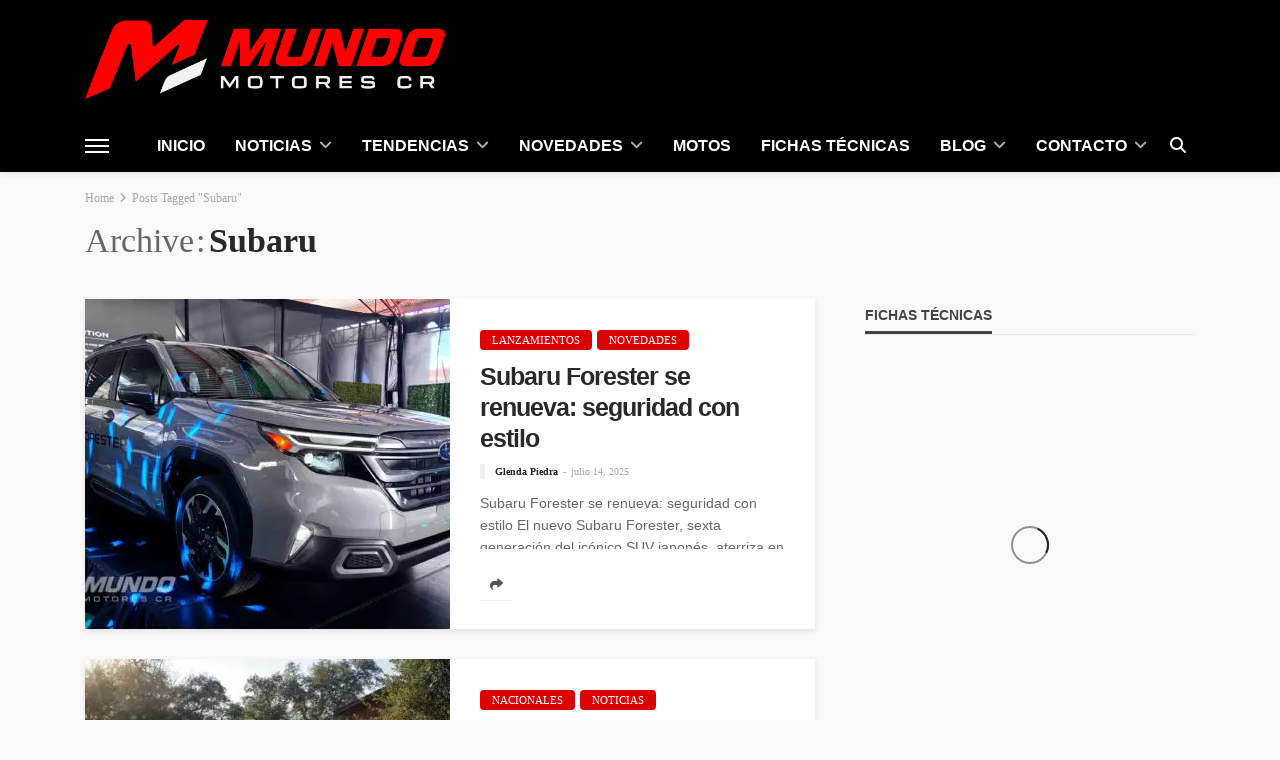

--- FILE ---
content_type: text/html; charset=UTF-8
request_url: https://mundomotorescr.com/tag/subaru/
body_size: 40147
content:
<!DOCTYPE html><html lang="es" prefix="og: https://ogp.me/ns#"><head><script data-no-optimize="1">var litespeed_docref=sessionStorage.getItem("litespeed_docref");litespeed_docref&&(Object.defineProperty(document,"referrer",{get:function(){return litespeed_docref}}),sessionStorage.removeItem("litespeed_docref"));</script> <meta charset="UTF-8"/><meta http-equiv="X-UA-Compatible" content="IE=edge"><meta name="viewport" content="width=device-width, initial-scale=1.0"><link rel="profile" href="https://gmpg.org/xfn/11"/><link rel="pingback" href="https://mundomotorescr.com/xmlrpc.php"/> <script type="application/javascript">var bingo_ruby_ajax_url = "https://mundomotorescr.com/wp-admin/admin-ajax.php"</script> <style>img:is([sizes="auto" i], [sizes^="auto," i]) { contain-intrinsic-size: 3000px 1500px }</style><title>Subaru Archives - Tienda Mundo Motores CR</title><meta name="robots" content="nofollow, noindex"/><meta property="og:locale" content="es_ES" /><meta property="og:type" content="article" /><meta property="og:title" content="Subaru Archives - Tienda Mundo Motores CR" /><meta property="og:url" content="https://mundomotorescr.com/tag/subaru/" /><meta property="og:site_name" content="Mundo Motores CR" /><meta property="article:publisher" content="https://www.facebook.com/mundomotorescr/" /><meta name="twitter:card" content="summary_large_image" /><meta name="twitter:title" content="Subaru Archives - Tienda Mundo Motores CR" /><meta name="twitter:site" content="@https://x.com/mundomotorescr" /><meta name="twitter:label1" content="Entradas" /><meta name="twitter:data1" content="11" /> <script type="application/ld+json" class="rank-math-schema-pro">{"@context":"https://schema.org","@graph":[{"@type":"Place","@id":"https://mundomotorescr.com/#place","address":{"@type":"PostalAddress","streetAddress":"700 metros sur de la iglesia de Escaz\u00fa centro, Escaz\u00fa, San Jos\u00e9, Costa Rica.","addressLocality":"Escazu","addressRegion":"San Jose","postalCode":"10201","addressCountry":"Costa Rica"}},{"@type":"NewsMediaOrganization","@id":"https://mundomotorescr.com/#organization","name":"Mundo Motores CR","url":"https://mundomotorescr.com","sameAs":["https://www.facebook.com/mundomotorescr/","https://twitter.com/https://x.com/mundomotorescr","https://www.pinterest.com/mundomotorescr/","https://www.instagram.com/mundomotorescr/","https://www.youtube.com/@mundomotorescr/","https://www.linkedin.com/company/mundo-motores-cr/","https://www.threads.com/@mundomotorescr","https://www.tiktok.com/tag/mundomotorescr"],"email":"info@mundomotorescr.com","address":{"@type":"PostalAddress","streetAddress":"700 metros sur de la iglesia de Escaz\u00fa centro, Escaz\u00fa, San Jos\u00e9, Costa Rica.","addressLocality":"Escazu","addressRegion":"San Jose","postalCode":"10201","addressCountry":"Costa Rica"},"logo":{"@type":"ImageObject","@id":"https://mundomotorescr.com/#logo","url":"https://mundomotorescr.com/wp-content/uploads/2024/03/logomundotw2.png","contentUrl":"https://mundomotorescr.com/wp-content/uploads/2024/03/logomundotw2.png","caption":"Mundo Motores CR","inLanguage":"es"},"contactPoint":[{"@type":"ContactPoint","telephone":"+50671799377","contactType":"customer support"}],"description":"Mundo Motores CR es el portal automotriz #1 de Costa Rica y Latinoam\u00e9rica. Encuentra las \u00faltimas noticias del mundo motor, an\u00e1lisis profesionales, comparativas de veh\u00edculos, precios actualizados y consejos de expertos. ","foundingDate":"1-1-2019","legalName":"Autos Costa Rica","location":{"@id":"https://mundomotorescr.com/#place"}},{"@type":"WebSite","@id":"https://mundomotorescr.com/#website","url":"https://mundomotorescr.com","name":"Mundo Motores CR","alternateName":"Puro Motor adrenalina","publisher":{"@id":"https://mundomotorescr.com/#organization"},"inLanguage":"es"},{"@type":"BreadcrumbList","@id":"https://mundomotorescr.com/tag/subaru/#breadcrumb","itemListElement":[{"@type":"ListItem","position":"1","item":{"@id":"https://mundomotorescr.com","name":"Inicio"}},{"@type":"ListItem","position":"2","item":{"@id":"https://mundomotorescr.com/blog/","name":"Blog"}},{"@type":"ListItem","position":"3","item":{"@id":"https://mundomotorescr.com/tag/subaru/","name":"Subaru"}}]},{"@type":"CollectionPage","@id":"https://mundomotorescr.com/tag/subaru/#webpage","url":"https://mundomotorescr.com/tag/subaru/","name":"Subaru Archives - Tienda Mundo Motores CR","isPartOf":{"@id":"https://mundomotorescr.com/#website"},"inLanguage":"es","breadcrumb":{"@id":"https://mundomotorescr.com/tag/subaru/#breadcrumb"}}]}</script> <link rel='dns-prefetch' href='//use.fontawesome.com' /><link rel='dns-prefetch' href='//fonts.googleapis.com' /><link rel='dns-prefetch' href='//www.googletagmanager.com' /><link rel="alternate" type="application/rss+xml" title="Tienda Mundo Motores CR &raquo; Feed" href="https://mundomotorescr.com/feed/" /><link rel="alternate" type="application/rss+xml" title="Tienda Mundo Motores CR &raquo; Feed de los comentarios" href="https://mundomotorescr.com/comments/feed/" /><link rel="alternate" type="application/rss+xml" title="Tienda Mundo Motores CR &raquo; Etiqueta Subaru del feed" href="https://mundomotorescr.com/tag/subaru/feed/" />
 <script src="//www.googletagmanager.com/gtag/js?id=G-D80522KZNF"  data-cfasync="false" data-wpfc-render="false" type="text/javascript" async></script> <script data-cfasync="false" data-wpfc-render="false" type="text/javascript">var mi_version = '9.9.1';
				var mi_track_user = true;
				var mi_no_track_reason = '';
								var MonsterInsightsDefaultLocations = {"page_location":"https:\/\/mundomotorescr.com\/tag\/subaru\/"};
								if ( typeof MonsterInsightsPrivacyGuardFilter === 'function' ) {
					var MonsterInsightsLocations = (typeof MonsterInsightsExcludeQuery === 'object') ? MonsterInsightsPrivacyGuardFilter( MonsterInsightsExcludeQuery ) : MonsterInsightsPrivacyGuardFilter( MonsterInsightsDefaultLocations );
				} else {
					var MonsterInsightsLocations = (typeof MonsterInsightsExcludeQuery === 'object') ? MonsterInsightsExcludeQuery : MonsterInsightsDefaultLocations;
				}

								var disableStrs = [
										'ga-disable-G-D80522KZNF',
									];

				/* Function to detect opted out users */
				function __gtagTrackerIsOptedOut() {
					for (var index = 0; index < disableStrs.length; index++) {
						if (document.cookie.indexOf(disableStrs[index] + '=true') > -1) {
							return true;
						}
					}

					return false;
				}

				/* Disable tracking if the opt-out cookie exists. */
				if (__gtagTrackerIsOptedOut()) {
					for (var index = 0; index < disableStrs.length; index++) {
						window[disableStrs[index]] = true;
					}
				}

				/* Opt-out function */
				function __gtagTrackerOptout() {
					for (var index = 0; index < disableStrs.length; index++) {
						document.cookie = disableStrs[index] + '=true; expires=Thu, 31 Dec 2099 23:59:59 UTC; path=/';
						window[disableStrs[index]] = true;
					}
				}

				if ('undefined' === typeof gaOptout) {
					function gaOptout() {
						__gtagTrackerOptout();
					}
				}
								window.dataLayer = window.dataLayer || [];

				window.MonsterInsightsDualTracker = {
					helpers: {},
					trackers: {},
				};
				if (mi_track_user) {
					function __gtagDataLayer() {
						dataLayer.push(arguments);
					}

					function __gtagTracker(type, name, parameters) {
						if (!parameters) {
							parameters = {};
						}

						if (parameters.send_to) {
							__gtagDataLayer.apply(null, arguments);
							return;
						}

						if (type === 'event') {
														parameters.send_to = monsterinsights_frontend.v4_id;
							var hookName = name;
							if (typeof parameters['event_category'] !== 'undefined') {
								hookName = parameters['event_category'] + ':' + name;
							}

							if (typeof MonsterInsightsDualTracker.trackers[hookName] !== 'undefined') {
								MonsterInsightsDualTracker.trackers[hookName](parameters);
							} else {
								__gtagDataLayer('event', name, parameters);
							}
							
						} else {
							__gtagDataLayer.apply(null, arguments);
						}
					}

					__gtagTracker('js', new Date());
					__gtagTracker('set', {
						'developer_id.dZGIzZG': true,
											});
					if ( MonsterInsightsLocations.page_location ) {
						__gtagTracker('set', MonsterInsightsLocations);
					}
										__gtagTracker('config', 'G-D80522KZNF', {"allow_anchor":"true","forceSSL":"true","link_attribution":"true","page_path":location.pathname + location.search + location.hash} );
										window.gtag = __gtagTracker;										(function () {
						/* https://developers.google.com/analytics/devguides/collection/analyticsjs/ */
						/* ga and __gaTracker compatibility shim. */
						var noopfn = function () {
							return null;
						};
						var newtracker = function () {
							return new Tracker();
						};
						var Tracker = function () {
							return null;
						};
						var p = Tracker.prototype;
						p.get = noopfn;
						p.set = noopfn;
						p.send = function () {
							var args = Array.prototype.slice.call(arguments);
							args.unshift('send');
							__gaTracker.apply(null, args);
						};
						var __gaTracker = function () {
							var len = arguments.length;
							if (len === 0) {
								return;
							}
							var f = arguments[len - 1];
							if (typeof f !== 'object' || f === null || typeof f.hitCallback !== 'function') {
								if ('send' === arguments[0]) {
									var hitConverted, hitObject = false, action;
									if ('event' === arguments[1]) {
										if ('undefined' !== typeof arguments[3]) {
											hitObject = {
												'eventAction': arguments[3],
												'eventCategory': arguments[2],
												'eventLabel': arguments[4],
												'value': arguments[5] ? arguments[5] : 1,
											}
										}
									}
									if ('pageview' === arguments[1]) {
										if ('undefined' !== typeof arguments[2]) {
											hitObject = {
												'eventAction': 'page_view',
												'page_path': arguments[2],
											}
										}
									}
									if (typeof arguments[2] === 'object') {
										hitObject = arguments[2];
									}
									if (typeof arguments[5] === 'object') {
										Object.assign(hitObject, arguments[5]);
									}
									if ('undefined' !== typeof arguments[1].hitType) {
										hitObject = arguments[1];
										if ('pageview' === hitObject.hitType) {
											hitObject.eventAction = 'page_view';
										}
									}
									if (hitObject) {
										action = 'timing' === arguments[1].hitType ? 'timing_complete' : hitObject.eventAction;
										hitConverted = mapArgs(hitObject);
										__gtagTracker('event', action, hitConverted);
									}
								}
								return;
							}

							function mapArgs(args) {
								var arg, hit = {};
								var gaMap = {
									'eventCategory': 'event_category',
									'eventAction': 'event_action',
									'eventLabel': 'event_label',
									'eventValue': 'event_value',
									'nonInteraction': 'non_interaction',
									'timingCategory': 'event_category',
									'timingVar': 'name',
									'timingValue': 'value',
									'timingLabel': 'event_label',
									'page': 'page_path',
									'location': 'page_location',
									'title': 'page_title',
									'referrer' : 'page_referrer',
								};
								for (arg in args) {
																		if (!(!args.hasOwnProperty(arg) || !gaMap.hasOwnProperty(arg))) {
										hit[gaMap[arg]] = args[arg];
									} else {
										hit[arg] = args[arg];
									}
								}
								return hit;
							}

							try {
								f.hitCallback();
							} catch (ex) {
							}
						};
						__gaTracker.create = newtracker;
						__gaTracker.getByName = newtracker;
						__gaTracker.getAll = function () {
							return [];
						};
						__gaTracker.remove = noopfn;
						__gaTracker.loaded = true;
						window['__gaTracker'] = __gaTracker;
					})();
									} else {
										console.log("");
					(function () {
						function __gtagTracker() {
							return null;
						}

						window['__gtagTracker'] = __gtagTracker;
						window['gtag'] = __gtagTracker;
					})();
									}</script>  <script data-cfasync="false" data-wpfc-render="false" type="text/javascript">window.MonsterInsightsDualTracker.helpers.mapProductItem = function (uaItem) {
				var prefixIndex, prefixKey, mapIndex;

				var toBePrefixed = ['id', 'name', 'list_name', 'brand', 'category', 'variant'];

				var item = {};

				var fieldMap = {
					'price': 'price',
					'list_position': 'index',
					'quantity': 'quantity',
					'position': 'index',
				};

				for (mapIndex in fieldMap) {
					if (uaItem.hasOwnProperty(mapIndex)) {
						item[fieldMap[mapIndex]] = uaItem[mapIndex];
					}
				}

				for (prefixIndex = 0; prefixIndex < toBePrefixed.length; prefixIndex++) {
					prefixKey = toBePrefixed[prefixIndex];
					if (typeof uaItem[prefixKey] !== 'undefined') {
						item['item_' + prefixKey] = uaItem[prefixKey];
					}
				}

				return item;
			};

			MonsterInsightsDualTracker.trackers['view_item_list'] = function (parameters) {
				var items = parameters.items;
				var listName, itemIndex, item, itemListName;
				var lists = {
					'_': {items: [], 'send_to': monsterinsights_frontend.v4_id},
				};

				for (itemIndex = 0; itemIndex < items.length; itemIndex++) {
					item = MonsterInsightsDualTracker.helpers.mapProductItem(items[itemIndex]);

					if (typeof item['item_list_name'] === 'undefined') {
						lists['_'].items.push(item);
					} else {
						itemListName = item['item_list_name'];
						if (typeof lists[itemListName] === 'undefined') {
							lists[itemListName] = {
								'items': [],
								'item_list_name': itemListName,
								'send_to': monsterinsights_frontend.v4_id,
							};
						}

						lists[itemListName].items.push(item);
					}
				}

				for (listName in lists) {
					__gtagDataLayer('event', 'view_item_list', lists[listName]);
				}
			};

			MonsterInsightsDualTracker.trackers['select_content'] = function (parameters) {
				const items = parameters.items.map(MonsterInsightsDualTracker.helpers.mapProductItem);
				__gtagDataLayer('event', 'select_item', {items: items, send_to: parameters.send_to});
			};

			MonsterInsightsDualTracker.trackers['view_item'] = function (parameters) {
				const items = parameters.items.map(MonsterInsightsDualTracker.helpers.mapProductItem);
				__gtagDataLayer('event', 'view_item', {items: items, send_to: parameters.send_to});
			};</script> <style id="litespeed-ccss">:root{--bdt-leader-fill-content:.}:root{--bdt-position-margin-offset:.0001px}*{--bdt-inverse:initial}ul{box-sizing:border-box}:root{--wp--preset--font-size--normal:16px;--wp--preset--font-size--huge:42px}:root{--wp--preset--aspect-ratio--square:1;--wp--preset--aspect-ratio--4-3:4/3;--wp--preset--aspect-ratio--3-4:3/4;--wp--preset--aspect-ratio--3-2:3/2;--wp--preset--aspect-ratio--2-3:2/3;--wp--preset--aspect-ratio--16-9:16/9;--wp--preset--aspect-ratio--9-16:9/16;--wp--preset--color--black:#000;--wp--preset--color--cyan-bluish-gray:#abb8c3;--wp--preset--color--white:#fff;--wp--preset--color--pale-pink:#f78da7;--wp--preset--color--vivid-red:#cf2e2e;--wp--preset--color--luminous-vivid-orange:#ff6900;--wp--preset--color--luminous-vivid-amber:#fcb900;--wp--preset--color--light-green-cyan:#7bdcb5;--wp--preset--color--vivid-green-cyan:#00d084;--wp--preset--color--pale-cyan-blue:#8ed1fc;--wp--preset--color--vivid-cyan-blue:#0693e3;--wp--preset--color--vivid-purple:#9b51e0;--wp--preset--gradient--vivid-cyan-blue-to-vivid-purple:linear-gradient(135deg,rgba(6,147,227,1) 0%,#9b51e0 100%);--wp--preset--gradient--light-green-cyan-to-vivid-green-cyan:linear-gradient(135deg,#7adcb4 0%,#00d082 100%);--wp--preset--gradient--luminous-vivid-amber-to-luminous-vivid-orange:linear-gradient(135deg,rgba(252,185,0,1) 0%,rgba(255,105,0,1) 100%);--wp--preset--gradient--luminous-vivid-orange-to-vivid-red:linear-gradient(135deg,rgba(255,105,0,1) 0%,#cf2e2e 100%);--wp--preset--gradient--very-light-gray-to-cyan-bluish-gray:linear-gradient(135deg,#eee 0%,#a9b8c3 100%);--wp--preset--gradient--cool-to-warm-spectrum:linear-gradient(135deg,#4aeadc 0%,#9778d1 20%,#cf2aba 40%,#ee2c82 60%,#fb6962 80%,#fef84c 100%);--wp--preset--gradient--blush-light-purple:linear-gradient(135deg,#ffceec 0%,#9896f0 100%);--wp--preset--gradient--blush-bordeaux:linear-gradient(135deg,#fecda5 0%,#fe2d2d 50%,#6b003e 100%);--wp--preset--gradient--luminous-dusk:linear-gradient(135deg,#ffcb70 0%,#c751c0 50%,#4158d0 100%);--wp--preset--gradient--pale-ocean:linear-gradient(135deg,#fff5cb 0%,#b6e3d4 50%,#33a7b5 100%);--wp--preset--gradient--electric-grass:linear-gradient(135deg,#caf880 0%,#71ce7e 100%);--wp--preset--gradient--midnight:linear-gradient(135deg,#020381 0%,#2874fc 100%);--wp--preset--font-size--small:13px;--wp--preset--font-size--medium:20px;--wp--preset--font-size--large:36px;--wp--preset--font-size--x-large:42px;--wp--preset--spacing--20:.44rem;--wp--preset--spacing--30:.67rem;--wp--preset--spacing--40:1rem;--wp--preset--spacing--50:1.5rem;--wp--preset--spacing--60:2.25rem;--wp--preset--spacing--70:3.38rem;--wp--preset--spacing--80:5.06rem;--wp--preset--shadow--natural:6px 6px 9px rgba(0,0,0,.2);--wp--preset--shadow--deep:12px 12px 50px rgba(0,0,0,.4);--wp--preset--shadow--sharp:6px 6px 0px rgba(0,0,0,.2);--wp--preset--shadow--outlined:6px 6px 0px -3px rgba(255,255,255,1),6px 6px rgba(0,0,0,1);--wp--preset--shadow--crisp:6px 6px 0px rgba(0,0,0,1)}html,body,div,span,h1,h2,h3,a,ul,li,fieldset,form,legend{border:0;font-family:inherit;font-size:100%;font-style:inherit;font-weight:inherit;margin:0;outline:0;padding:0;vertical-align:baseline}html{font-size:62.5%;overflow-y:scroll;text-size-adjust:100%;-webkit-text-size-adjust:100%;-ms-text-size-adjust:100%}*{-webkit-box-sizing:border-box;-moz-box-sizing:border-box;box-sizing:border-box}*:before,*:after{-webkit-box-sizing:border-box;-moz-box-sizing:border-box;box-sizing:border-box}article,aside,nav,section{display:block}ul{list-style:none}img{border:0}svg:not(:root){overflow:hidden}button,input{color:inherit;font:inherit;margin:0}button{overflow:visible}button{text-transform:none}button{-webkit-appearance:button}button::-moz-focus-inner,input::-moz-focus-inner{border:0;padding:0}input{line-height:normal}input[type=checkbox]{-webkit-box-sizing:border-box;-moz-box-sizing:border-box;box-sizing:border-box;padding:0}legend{border:0;padding:0}input,button{font-family:inherit;font-size:inherit;line-height:inherit}img{vertical-align:middle}.row{margin-left:0;margin-right:0}.col-sm-4,.col-sm-6,.col-sm-8,.col-xs-12{position:relative;min-height:1px;padding-left:0;padding-right:0}.col-xs-12{float:left}.col-xs-12{width:100%}@media (min-width:768px){.col-sm-4,.col-sm-6,.col-sm-8{float:left}.col-sm-8{width:66.66666667%}.col-sm-6{width:50%}.col-sm-4{width:33.33333333%}}.clearfix:before,.clearfix:after,.row:before,.row:after{content:" ";display:table}.clearfix:after,.row:after{clear:both}@-ms-viewport{width:device-width}.fa{display:inline-block;font:normal normal normal 14px/1 FontAwesome;font-size:inherit;text-rendering:auto;-webkit-font-smoothing:antialiased;-moz-osx-font-smoothing:grayscale}.fa-search:before{content:"\f002"}.fa-twitter:before{content:"\f099"}.fa-facebook:before{content:"\f09a"}.fa-envelope:before{content:"\f0e0"}.fa-angle-right:before{content:"\f105"}.fa-youtube:before{content:"\f167"}.fa-instagram:before{content:"\f16d"}.fa-pinterest-p:before{content:"\f231"}.fa-reddit-alien:before{content:"\f281"}button::-moz-focus-inner{padding:0;border:0}body{display:block;color:#282828;background:#f9f9f9}body{font-family:'Lato',sans-serif;font-size:15px;line-height:1.7}h1,h2,h3,.post-title{font-family:'Montserrat',sans-serif;color:#282828}a{line-height:inherit;text-decoration:none;color:inherit;outline:none}li{list-style:none}img{max-width:100%;height:auto;vertical-align:middle}input{outline:none!important}input:-webkit-autofill{background-color:transparent!important;-webkit-box-shadow:0 0 0 1000px #fff inset}button{font-size:13px;line-height:1;display:inline-block;padding:7px 15px;letter-spacing:1px;text-transform:uppercase;border:1px solid #eee;outline:none!important;background:0 0;-webkit-box-shadow:none;box-shadow:none}input[type=text]{font-size:14px;font-weight:400;line-height:1.3;display:block;width:100%;padding:10px 20px;text-align:left;vertical-align:middle;border:1px solid #eee;outline:0;outline:none!important;box-shadow:none}.is-absolute{position:absolute!important;z-index:10}.ruby-container{display:block;max-width:1140px;margin-right:auto;margin-left:auto;padding:0}.container-inner{display:block;margin-right:15px;margin-left:15px}.site-outer,.site-wrap,.site-inner{display:block}.site-inner{position:relative;right:0;margin:0 auto;padding:0}.slider-init{overflow:hidden;opacity:0}.ruby-mini-slider.slider-init{height:370px}.navbar-left>*{float:left;margin-right:15px}.navbar-left>*:last-child{margin-right:0}.banner-inner{display:-webkit-flex;display:flex}.header-inner .logo-wrap{max-width:360px;margin:20px 0}.header-wrap .logo-inner img{display:block;width:auto;max-height:90px;margin:auto}.banner-background-color{background:#fff}.banner-background-color .banner-inner{border-bottom:1px solid rgba(0,0,0,.02)}.logo-mobile-wrap{display:none}.logo-mobile-inner{text-align:center}.logo-mobile-inner a img{width:auto;max-width:280px;max-height:44px;margin:auto}.header-style-6 .main-menu-wrap{display:block;width:100%;height:100%;text-align:center}.off-canvas-btn{position:relative;z-index:9;display:block;float:left;overflow:hidden;width:24px;height:52px}.off-canvas-btn .ruby-trigger{position:absolute;top:50%;left:0;display:block;width:24px;height:52px;margin-top:-26px}.ruby-trigger .icon-wrap{font-size:0;position:absolute;top:50%;left:0;display:block;width:24px;height:2px;margin-top:-1px;background-color:#1d4a7b;-webkit-touch-callout:none}.ruby-trigger .icon-wrap:before,.ruby-trigger .icon-wrap:after{position:absolute;left:0;width:100%;height:100%;content:'';background-color:#1d4a7b}.ruby-trigger .icon-wrap:before{-webkit-transform:translateY(-300%);transform:translateY(-300%)}.ruby-trigger .icon-wrap:after{-webkit-transform:translateY(300%);transform:translateY(300%)}.off-canvas-wrap{position:fixed;z-index:10001;top:0;bottom:0;left:0;visibility:hidden;overflow-x:hidden;overflow-y:auto;width:300px;-moz-transform:translate3d(-100%,0,0);-o-transform:translate3d(-100%,0,0);-webkit-transform:translate3d(-100%,0,0);transform:translate3d(-100%,0,0);background-color:#282828;-webkit-backface-visibility:hidden;-moz-backface-visibility:hidden;-ms-backface-visibility:hidden;backface-visibility:hidden}.off-canvas-inner{position:relative;display:block;padding:60px 30px}.off-canvas-wrap.is-dark-text{background-color:#fff}.main-site-mask{position:fixed;z-index:1000;top:0;left:0;display:block;visibility:hidden;width:100%;height:100%;background:0 0;backface-visibility:hidden;-webkit-backface-visibility:hidden}.off-canvas-wrap::-webkit-scrollbar{width:6px;background:#eee}.off-canvas-wrap::-webkit-scrollbar-corner{display:block;border-radius:4px;background-color:#55acee}.off-canvas-wrap::-webkit-scrollbar-thumb{border-radius:4px;background-color:#55acee}#ruby-off-canvas-close-btn{line-height:40px;position:absolute;top:20px;right:10px;display:block;width:40px;height:40px;text-align:center;opacity:.5;color:#fff}.off-canvas-wrap.is-dark-text #ruby-off-canvas-close-btn{color:#282828}.off-canvas-social-wrap{display:block;padding-top:30px;text-align:center;border-top:3px solid rgba(28,28,28,.07)}.off-canvas-social-wrap a{font-size:18px;line-height:30px;display:inline-block;padding:0 7px;color:#fff}.off-canvas-wrap.is-dark-text .off-canvas-social-wrap a{color:#282828}.is-dark-text .ruby-close-btn:before,.is-dark-text .ruby-close-btn:after{background-color:#282828}.off-canvas-nav-wrap{display:block;margin-top:0;margin-bottom:30px}.off-canvas-nav-wrap .sub-menu{display:none}.off-canvas-nav-wrap a{line-height:42px;position:relative;display:block;width:100%;border-top:1px solid rgba(255,255,255,.05)}.is-dark-text .off-canvas-nav-wrap a{border-color:#f8f8f8}.off-canvas-nav-inner>li:first-child>a{border-top:none}.off-canvas-nav-wrap .sub-menu{font-size:.85em;padding-left:15px}.off-canvas-nav-wrap .sub-menu .sub-menu{font-size:inherit}.navbar-outer{position:relative;z-index:998;display:block}.navbar-wrap{right:auto;left:auto;display:block;background-color:#fff;-moz-box-shadow:0 4px 6px 0 rgba(28,28,28,.05);-webkit-box-shadow:0 4px 6px 0 rgba(28,28,28,.05);box-shadow:0 4px 6px 0 rgba(28,28,28,.05);backface-visibility:hidden;-webkit-backface-visibility:hidden}.main-menu-inner{font-family:'Lato',sans-serif;font-size:15px;font-weight:700;text-transform:uppercase}.main-menu-inner>li{position:relative;display:inline-block}.main-menu-inner>li>a{line-height:52px;position:relative;display:block;padding:0 15px;white-space:nowrap}.main-menu-inner .sub-menu.is-sub-default .sub-menu{top:0;left:100%;-moz-transform:scaleY(0);-ms-transform:scaleY(0);-o-transform:scaleY(0);-webkit-transform:scaleY(0);transform:scaleY(0);-ms-transform-origin:100% 0%;-webkit-transform-origin:100% 0%;transform-origin:100% 0%;backface-visibility:hidden;-webkit-backface-visibility:hidden}.sub-menu li{position:relative;display:block}.main-menu-inner .sub-menu:not(.mega-menu-wrap) a{line-height:1;display:block;width:100%;padding:10px 20px 10px 15px;white-space:nowrap}.main-menu-inner .sub-menu:not(.mega-menu-wrap) li:last-child a,.main-menu-inner .sub-menu.is-sub-default .sub-menu li:last-child a{border-bottom:none}.main-menu-inner>li.menu-item-has-children>a:after{font-family:FontAwesome;font-size:15px;display:inline-block;margin-left:7px;content:"\f107";opacity:.7}.navbar-inner .menu-item-has-children>.sub-menu:not(.mega-col-menu) li.menu-item-has-children>a:after{font-family:FontAwesome;line-height:20px;position:absolute;top:50%;right:15px;display:block;height:20px;margin-top:-10px;content:"\f105"}.main-menu-inner>li.menu-item-has-children>a:before{position:absolute;z-index:200;bottom:0;left:20px;content:'';border-right:5px solid transparent;border-bottom:6px solid transparent;border-left:5px solid transparent}.main-menu-inner .sub-menu{font-size:14px;font-weight:400;position:absolute;z-index:9999;top:-99999px;right:auto;left:auto;display:block;visibility:hidden;min-width:180px;padding:5px 0;text-transform:capitalize;opacity:0;color:#fff;background-color:#1d4a7b;-webkit-box-shadow:1px 1px 7px rgba(0,0,0,.1);box-shadow:1px 1px 7px rgba(0,0,0,.1)}.main-menu-inner>li>.sub-menu{-moz-transform:scaleY(0);-ms-transform:scaleY(0);-o-transform:scaleY(0);-webkit-transform:scaleY(0);transform:scaleY(0);-ms-transform-origin:100% 0%;-webkit-transform-origin:100% 0%;transform-origin:100% 0%;text-align:left;backface-visibility:hidden;-webkit-backface-visibility:hidden}.navbar-inner{position:relative;display:block;min-height:52px;color:#1d4a7b}.navbar-left{display:block}.navbar-right{font-size:18px;line-height:52px;position:absolute;top:0;right:0;bottom:auto;left:auto;display:block}.navbar-right>*{line-height:inherit;display:block;float:left}.navbar-search a{font-size:16px;display:block;width:34px;height:100%;text-align:center}.navbar-right>.navbar-search{float:right}.header-search-popup{position:absolute;z-index:999;top:0;right:0;bottom:0;left:0;display:none;width:100%;color:#282828;background-color:#fff}.ruby-close-search{line-height:34px;position:absolute;z-index:9;top:10px;right:15px;width:34px;height:34px;text-align:center;opacity:.5;-moz-border-radius:50%;-webkit-border-radius:50%;border-radius:50%}.ruby-close-search i:before,.ruby-close-search i:after{background-color:#282828}.header-search-popup-wrap{position:relative}.ruby-close-btn{position:relative;display:block;width:100%;height:100%}.ruby-close-btn:before{position:absolute;top:50%;left:50%;display:block;width:20px;height:2px;margin-top:-2px;margin-left:-10px;content:'';-moz-transform:rotate(-45deg);-ms-transform:rotate(-45deg);-o-transform:rotate(-45deg);-webkit-transform:rotate(-45deg);transform:rotate(-45deg);background-color:#fff}.ruby-close-btn:after{position:absolute;top:50%;left:50%;display:block;width:20px;height:2px;margin-top:-2px;margin-left:-10px;content:'';-moz-transform:rotate(45deg);-ms-transform:rotate(45deg);-o-transform:rotate(45deg);-webkit-transform:rotate(45deg);transform:rotate(45deg);background-color:#fff}.header-search-popup-inner{display:block;overflow:hidden;margin-right:auto;margin-left:auto;padding:0 15px}.header-search-popup .search-form{position:relative;display:inline-block;width:100%;text-align:center}.header-search-popup .search-form fieldset{position:relative;margin:0 auto;margin-right:42px}.header-search-popup #ruby-search-input{font-size:16px;line-height:52px;display:block;width:100%;padding:0 52px 0 0;white-space:nowrap;border:none}.header-search-popup .btn{font-size:16px;line-height:52px;position:absolute;z-index:999;top:0;right:0;display:block;width:52px;padding:0;opacity:.5;border:none;outline:none!important;background:0 0;-webkit-box-shadow:none;box-shadow:none}.header-search-popup .btn i{line-height:inherit}.header-search-popup .ruby-close-btn{-webkit-border-radius:4px;border-radius:4px;background-color:#f9f9f9}.post-title{font-weight:700;line-height:0;display:block;color:#282828}.post-title>*{font-family:inherit;font-weight:inherit;line-height:1.3;display:block;margin:0;padding:0;letter-spacing:inherit;text-transform:inherit;color:inherit}.post-title.is-size-3{font-size:21px;letter-spacing:-.04em}.post-title.is-size-3>*{line-height:1.26}.post-body{position:relative;padding:20px 15px 30px}.post-wrap{position:relative;display:block;overflow:hidden;margin-right:15px;margin-bottom:30px;margin-left:15px;background-color:#fff;-webkit-box-shadow:0 2px 5px 0 rgba(0,0,0,.1);box-shadow:0 2px 5px 0 rgba(0,0,0,.1)}.post-meta-info{font-family:'Lato',sans-serif;font-size:12px;line-height:14px;position:relative;display:block;margin-top:8px;color:#999}.post-meta-info a{display:inline-block}.post-meta-info a:after{margin:0 5px;content:','}.post-meta-info a:last-child:after{display:none}.meta-info-el{line-height:inherit;display:inline;vertical-align:middle}.meta-info-date .updated{display:none}.post-meta-info:not(.is-show-icon) .meta-info-el:before{display:inline;margin-right:5px;margin-left:5px;content:'-'}.post-meta-info:not(.is-show-icon) .meta-info-el:first-child:before{display:none}.post-meta-info-left{display:inline-block}.post-meta-info.is-hide-icon{margin-top:10px;padding-left:10px;border-left:5px solid rgba(28,28,28,.07)}.is-light-text .post-meta-info.is-hide-icon{margin-top:5px;padding-left:1px;border:none}.is-light-text,.is-light-text>*,.is-light-text .cat-info-el{color:#fff}.is-light-text .post-meta-info,.is-light-text .post-meta-info .vcard{color:#eee}.is-light-text .post-title{color:#fff!important}.is-header-overlay.is-light-text .post-title{text-shadow:1px 1px 2px rgba(28,28,28,.1)}.post-thumb-outer{position:relative;display:block}.post-thumb-outer .is-image img:after{position:absolute;z-index:2;top:0;left:0;visibility:hidden;width:100%;height:100%;content:'';opacity:0;background:rgba(28,28,28,.7)}.post-thumb-overlay{position:absolute;z-index:1;top:45%;right:0;bottom:0;left:0;background:-moz-linear-gradient(top,rgba(0,0,0,0) 0%,rgba(0,0,0,.2) 30%,rgba(0,0,0,.75) 100%);background:-webkit-gradient(linear,left top,left bottom,color-stop(0%,rgba(0,0,0,0)),color-stop(30%,rgba(0,0,0,.2)),color-stop(100%,rgba(0,0,0,.75)));background:-webkit-linear-gradient(top,rgba(0,0,0,0) 0%,rgba(0,0,0,.2) 30%,rgba(0,0,0,.75) 100%);background:-o-linear-gradient(top,rgba(0,0,0,0) 0%,rgba(0,0,0,.2) 30%,rgba(0,0,0,.75) 100%);background:-ms-linear-gradient(top,rgba(0,0,0,0) 0%,rgba(0,0,0,.2) 30%,rgba(0,0,0,.75) 100%);background:linear-gradient(to bottom,rgba(0,0,0,0) 0%,rgba(0,0,0,.2) 30%,rgba(0,0,0,.75) 100%);backface-visibility:hidden;-webkit-backface-visibility:hidden}.post-thumb.is-bg-thumb{z-index:1;display:block;width:100%;height:100%}.thumbnail-resize{line-height:0;position:relative;display:block;overflow:hidden;width:100%;height:100%;text-align:center}.is-bg-thumb .thumbnail-resize img{position:absolute;right:-9999px;left:-9999px;width:100%;margin:0 auto;-o-object-fit:cover;object-fit:cover}.post-thumb:not(.is-bg-thumb) img{width:100%;max-width:100%;-o-object-fit:cover;object-fit:cover}.thumbnail-image{position:relative;display:block}.thumbnail-image:after{position:absolute;z-index:2;top:0;left:0;visibility:hidden;width:100%;height:100%;content:'';opacity:0;background:rgba(28,28,28,.7)}.post-cat-info{font-family:'Lato',sans-serif;font-size:11px;font-weight:700;margin-bottom:10px;text-transform:uppercase}.cat-info-el{font-size:inherit;line-height:20px;position:relative;display:block;float:left;margin-top:1px;margin-bottom:1px;margin-left:5px;padding:0 12px;color:#fff;-webkit-border-radius:4px;border-radius:4px;background-color:#55acee;text-shadow:none}.cat-info-el:first-child{margin-left:0}.post-excerpt{font-size:14px;line-height:1.6;display:block;margin-top:13px;color:#666}.post-meta-info .vcard{font-weight:700;color:#282828}.post-wrap .is-header-overlay{z-index:3;top:auto;right:0;bottom:0;left:0;padding:15px;backface-visibility:hidden;-webkit-backface-visibility:hidden}.post-meta-info-share{line-height:0;display:block;margin-top:20px;text-align:left}.post-meta-share-inner{position:relative;display:block}.post-meta-share-inner:before{font-family:FontAwesome;font-size:13px;line-height:32px;display:block;float:left;width:32px;height:32px;content:"\f064";text-align:center;color:#555;border-bottom:1px solid rgba(28,28,28,.07)}.post-meta-info-share .share-bar-el{position:absolute;z-index:1;top:0;left:0;display:block;visibility:hidden;padding-right:2px;padding-left:2px;text-align:center;opacity:0;backface-visibility:hidden;-webkit-backface-visibility:hidden}.share-bar-el i{font-size:14px;line-height:32px;display:block;width:32px;height:32px;text-align:center;color:#fff;-moz-border-radius:4px;-webkit-border-radius:4px;border-radius:4px;backface-visibility:hidden;-webkit-backface-visibility:hidden}.post-meta-share-inner .social-sharing a:nth-child(1){-moz-transform:translate3d(32px,0,0);-ms-transform:translate3d(32px,0,0);-o-transform:translate3d(32px,0,0);-webkit-transform:translate3d(32px,0,0);transform:translate3d(32px,0,0)}.post-meta-share-inner .social-sharing a:nth-child(2){-moz-transform:translate3d(68px,0,0);-ms-transform:translate3d(68px,0,0);-o-transform:translate3d(68px,0,0);-webkit-transform:translate3d(68px,0,0);transform:translate3d(68px,0,0)}.post-meta-share-inner .social-sharing a:nth-child(3){-moz-transform:translate3d(104px,0,0);-ms-transform:translate3d(104px,0,0);-o-transform:translate3d(104px,0,0);-webkit-transform:translate3d(104px,0,0);transform:translate3d(104px,0,0)}.post-meta-share-inner .social-sharing a:nth-child(4){-moz-transform:translate3d(140px,0,0);-ms-transform:translate3d(140px,0,0);-o-transform:translate3d(140px,0,0);-webkit-transform:translate3d(140px,0,0);transform:translate3d(140px,0,0)}.post-meta-share-inner .social-sharing a:nth-child(5){-moz-transform:translate3d(176px,0,0);-ms-transform:translate3d(176px,0,0);-o-transform:translate3d(176px,0,0);-webkit-transform:translate3d(176px,0,0);transform:translate3d(176px,0,0)}.post-meta-info-share .icon-facebook i{background-color:#899dce}.post-meta-info-share .icon-twitter i{background-color:#60d2f5}.post-meta-info-share .icon-pinterest i{background-color:#f74249}.post-meta-info-share .icon-reddit i{background-color:#ff4500}.post-meta-info-share .icon-email i{background-color:#ffcf51}.post-overlay-1 .post-thumb-outer{height:370px}.post-overlay-1 .thumbnail-resize img{min-width:370px}.post-list-inner{margin-right:-15px;margin-left:-15px}.post-list-inner .post-thumb-outer{margin-bottom:0}.post-overlay-1 .post-thumb-outer{margin-bottom:0}.post-wrap.post-list-1{height:330px}.post-list-1 .post-list-content{display:block;overflow:hidden;height:220px}.post-list-1 .post-thumb-outer img{height:330px}.post-list-1 .post-body{padding:30px}.ruby-section{display:block;overflow:hidden}.block-title{line-height:0;position:relative;display:inline-block}.block-title h3{font-family:inherit!important;font-size:inherit;font-weight:inherit;font-style:inherit;line-height:37px;display:inline-block;letter-spacing:inherit;text-transform:inherit;color:inherit;border-bottom:3px solid}.slider-loader{background:transparent url('data:image/svg+xml;charset=utf-8,%3Csvg%20width%3D%2238%22%20height%3D%2238%22%20viewBox%3D%220%200%2038%2038%22%20xmlns%3D%22http%3A//www.w3.org/2000/svg%22%20stroke%3D%22%23282828%22%3E%0A%20%20%20%20%3Cg%20fill%3D%22none%22%20fill-rule%3D%22evenodd%22%3E%0A%20%20%20%20%20%20%20%20%3Cg%20transform%3D%22translate%281%201%29%22%20stroke-width%3D%222%22%3E%0A%20%20%20%20%20%20%20%20%20%20%20%20%3Ccircle%20stroke-opacity%3D%22.5%22%20cx%3D%2218%22%20cy%3D%2218%22%20r%3D%2218%22/%3E%0A%20%20%20%20%20%20%20%20%20%20%20%20%3Cpath%20d%3D%22M36%2018c0-9.94-8.06-18-18-18%22%3E%0A%20%20%20%20%20%20%20%20%20%20%20%20%20%20%20%20%3CanimateTransform%0A%20%20%20%20%20%20%20%20%20%20%20%20%20%20%20%20%20%20%20%20attributeName%3D%22transform%22%0A%20%20%20%20%20%20%20%20%20%20%20%20%20%20%20%20%20%20%20%20type%3D%22rotate%22%0A%20%20%20%20%20%20%20%20%20%20%20%20%20%20%20%20%20%20%20%20from%3D%220%2018%2018%22%0A%20%20%20%20%20%20%20%20%20%20%20%20%20%20%20%20%20%20%20%20to%3D%22360%2018%2018%22%0A%20%20%20%20%20%20%20%20%20%20%20%20%20%20%20%20%20%20%20%20dur%3D%22.8s%22%0A%20%20%20%20%20%20%20%20%20%20%20%20%20%20%20%20%20%20%20%20repeatCount%3D%22indefinite%22/%3E%0A%20%20%20%20%20%20%20%20%20%20%20%20%3C/path%3E%0A%20%20%20%20%20%20%20%20%3C/g%3E%0A%20%20%20%20%3C/g%3E%0A%3C/svg%3E') no-repeat center center!important}.slider-loader{position:absolute;z-index:992;top:0;right:0;bottom:0;left:0}.blog-wrap .post-wrap.post-list-1{padding-right:15px;padding-left:15px}h1{font-size:40px;line-height:44px}h2{font-size:34px;line-height:40px}h3{font-size:28px;line-height:34px}.breadcrumb-wrap{font-family:'Lato',sans-serif;font-size:12px;line-height:20px;display:block;width:100%;color:#777}.breadcrumb-wrap .breadcrumb-inner{overflow:hidden;white-space:nowrap;text-overflow:ellipsis}.breadcrumb-wrap i{margin:0 5px}.ruby-page-wrap{margin-top:40px;margin-bottom:30px}.archive .breadcrumb-wrap{line-height:1;margin:0;padding:0;border:none}.archive .breadcrumb-inner{line-height:1;overflow:inherit;margin-top:20px;margin-bottom:20px;padding:0 15px;text-align:left}.archive-page-header{display:flex;overflow:hidden;width:100%;min-height:30px;margin-bottom:30px;background-position:center center;-webkit-background-size:cover!important;background-size:cover!important}.archive-page-header-inner{width:100%;margin:auto;padding:0 15px}h1.archive-title{font-size:34px;line-height:1;position:relative;z-index:2;display:inline-block;margin:0}.page-subtitle{font-weight:400;text-transform:capitalize;color:#666}.page-subtitle:after{margin-right:4px;margin-left:2px;content:':'}.ruby-sidebar-sticky{-webkit-transform:translateZ(0);transform:translateZ(0)}.sidebar-inner{display:block;overflow:hidden;margin-bottom:20px;padding-right:15px;padding-left:35px}.sidebar-inner .widget{position:relative;display:block;margin-bottom:45px}.widget-content-wrap{display:block}.widget-title{font-size:14px;font-weight:600;position:relative;display:block;overflow:hidden;margin-bottom:25px;color:#444;border-bottom:1px solid rgba(28,28,28,.07)}.widget-title h3{line-height:32px;position:relative;display:inline-block;text-transform:inherit;color:inherit}.is-widget-post-slider{position:relative}.sb-widget-post .style-3 .post-wrap{margin:0}.sb-widget-post .style-3 .post-overlay-1 .post-thumb-outer{height:400px}.sb-widget-post .style-3 .post-overlay-1 .post-thumb-outer img{min-width:400px}@media only screen and (max-width:1199px) and (min-width:992px){.ruby-container{max-width:974px!important}.header-style-6 .logo-wrap{max-width:306px}.header-wrap .logo-inner img{max-height:85px}.post-body{padding:20px}.post-cat-info{margin-bottom:7px}.post-list-1 .post-list-content{height:200px}.post-wrap.post-list-1,.post-list-1 .post-thumb-outer img{height:310px}.post-title.is-size-3>*{font-size:.85em}}@media only screen and (max-width:991px){.ruby-container{max-width:750px!important}.ruby-page-wrap{margin-top:30px}.container-inner{margin-right:10px;margin-left:10px}.sidebar-inner{margin-bottom:20px;padding-right:10px;padding-left:10px}.blog-wrap .post-wrap.post-list-1{padding-right:10px;padding-left:10px}.blog-wrap .post-wrap,.widget .post-wrap{margin-bottom:20px}.post-list-1 .post-body{padding:20px}.header-inner .logo-wrap{margin-top:20px;margin-bottom:20px}.navbar-left>*{margin-right:10px}.post-wrap{margin-right:10px;margin-bottom:30px;margin-left:10px}.post-body{padding:10px 10px 20px}.sidebar-inner .widget:not(.sb-widget-subscribe){margin-bottom:20px}.block-title h3{font-size:.95em}.post-list-inner{margin-right:-10px;margin-left:-10px}.post-title.is-size-3{line-height:1}.post-cat-info{margin-bottom:7px}.cat-info-el{height:auto;padding-right:10px;padding-left:10px}.post-meta-info{margin-top:7px}.post-wrap .is-header-overlay{padding:0 10px 10px}.logo-wrap,.main-menu-wrap{display:none}.logo-mobile-wrap{display:block}.main-menu-inner .sub-menu{min-width:150px}.post-meta-share-inner:before{font-size:11px;line-height:28px;width:28px;height:28px}.share-bar-el i{font-size:11px;line-height:30px;width:28px;height:28px}.post-meta-share-inner .social-sharing a:nth-child(1){-moz-transform:translate3d(28px,0,0);-ms-transform:translate3d(28px,0,0);-o-transform:translate3d(28px,0,0);-webkit-transform:translate3d(28px,0,0);transform:translate3d(28px,0,0)}.post-meta-share-inner .social-sharing a:nth-child(2){-moz-transform:translate3d(60px,0,0);-ms-transform:translate3d(60px,0,0);-o-transform:translate3d(60px,0,0);-webkit-transform:translate3d(60px,0,0);transform:translate3d(60px,0,0)}.post-meta-share-inner .social-sharing a:nth-child(3){-moz-transform:translate3d(92px,0,0);-ms-transform:translate3d(92px,0,0);-o-transform:translate3d(92px,0,0);-webkit-transform:translate3d(92px,0,0);transform:translate3d(92px,0,0)}.post-meta-share-inner .social-sharing a:nth-child(4){-moz-transform:translate3d(124px,0,0);-ms-transform:translate3d(124px,0,0);-o-transform:translate3d(124px,0,0);-webkit-transform:translate3d(124px,0,0);transform:translate3d(124px,0,0)}.post-meta-share-inner .social-sharing a:nth-child(5){-moz-transform:translate3d(156px,0,0);-ms-transform:translate3d(156px,0,0);-o-transform:translate3d(156px,0,0);-webkit-transform:translate3d(156px,0,0);transform:translate3d(156px,0,0)}.breadcrumb-wrap{font-size:10px}.post-meta-info-share{margin-top:20px}}@media only screen and (min-width:768px) and (max-width:991px){.post-title.is-size-3>*{font-size:.73em}.header-style-6 .logo-wrap{float:left;max-width:250px}.header-wrap .logo-inner img{max-height:67px}.logo-wrap,.main-menu-wrap{display:block}.logo-mobile-wrap{display:none}.main-menu-inner>li>a{padding:0 8px}.main-menu-inner a{font-size:.8em}.post-overlay-1 .post-thumb-outer{height:270px}.post-overlay-1 .post-thumb-outer img{min-width:270px}.post-wrap.post-list-1,.post-list-1 .post-thumb-outer img{height:263px}.post-list-1 .post-list-content{height:175px}.sb-widget-post .style-3 .post-overlay-1 .post-thumb-outer{height:300px}.sb-widget-post .style-3 .post-overlay-1 .post-thumb-outer img{min-width:300px}}@media only screen and (max-width:767px){.ruby-container,.header-wrap .ruby-container{max-width:100%!important;padding-right:10px!important;padding-left:10px!important}.blog-inner.ruby-container{padding-right:0!important;padding-left:0!important}.logo-mobile-inner a>*{position:absolute;top:0;right:0;bottom:0;left:0}.container-inner{margin-right:10px;margin-left:10px}.post-title.is-size-3>*{font-size:.78em}.sidebar-inner{max-width:480px;margin-right:auto;margin-left:auto}.header-style-6 .main-menu-wrap{display:none}.sb-widget-post .style-3 .post-overlay-1 .post-thumb-outer{height:300px}.sb-widget-post .style-3 .post-overlay-1 .post-thumb-outer img{min-width:300px}.banner-background-color .banner-inner,.banner-inner{border-bottom:none}.sidebar-inner{padding-right:0!important;padding-left:0!important}.blog-wrap .sidebar-inner{padding-right:10px!important;padding-left:10px!important}}@media only screen and (max-width:767px) and (min-width:480px){.ruby-container{max-width:462px!important}.post-wrap.post-list-1{height:auto}.post-list-inner .col-left{float:left;width:170px;height:145px;margin-left:0;padding-left:0}.post-list-1 .post-thumb-outer img{min-width:170px;height:145px}.post-list-1 .post-body{margin-right:0;margin-left:170px;padding:20px}.post-list-1 .post-list-content{height:auto}.post-list-1 .post-excerpt,.post-list-1 .post-meta-info-share{display:none}}@media only screen and (max-width:479px){.container-inner{margin-right:0;margin-left:0}.post-wrap.post-list-1{height:auto}.post-list-inner .col-left{float:left;width:110px;height:85px;margin-left:0;padding-left:0!important}.post-list-1 .post-thumb-outer{width:110px}.post-list-1 .post-thumb-outer img{min-width:110px;height:85px}.post-list-1 .post-body{margin-right:0;margin-left:110px;padding:10px}.post-list-1 .post-list-content{height:auto}.post-list-1 .post-title.is-size-3>*{font-size:.65em;line-height:1.4}.post-list-1 .post-excerpt,.post-list-1 .post-meta-info-share,.post-list-1 .post-cat-info{display:none}h1.archive-title{display:block}.archive-page-header{margin-top:20px}.page-subtitle{display:block;margin-bottom:10px}}.cat-info-el,.ruby-trigger .icon-wrap,.ruby-trigger .icon-wrap:before,.ruby-trigger .icon-wrap:after{background-color:#d00}.off-canvas-wrap::-webkit-scrollbar-corner,.off-canvas-wrap::-webkit-scrollbar-thumb{background-color:#d00!important}.banner-background-color{background-color:#000}.navbar-wrap,.header-search-popup,.header-search-popup #ruby-search-input{background-color:#000}.navbar-inner,.header-search-popup .btn,.header-search-popup #ruby-search-input{color:#fff}.ruby-trigger .icon-wrap,.ruby-trigger .icon-wrap:before,.ruby-trigger .icon-wrap:after{background-color:#fff}.main-menu-inner .sub-menu{background-color:#fff}.main-menu-inner .sub-menu{color:#282828}.post-excerpt{font-size:14px}.hiddend{display:none!important}div.asl_w,div.asl_w *,div.asl_r,div.asl_r *,div.asl_s,div.asl_s *{-webkit-box-sizing:content-box;-moz-box-sizing:content-box;-ms-box-sizing:content-box;-o-box-sizing:content-box;box-sizing:content-box;padding:0;margin:0;border:0;border-radius:0;text-transform:none;text-shadow:none;box-shadow:none;text-decoration:none;text-align:left;letter-spacing:normal}div.asl_r,div.asl_r *{-webkit-touch-callout:none}div.asl_r{box-sizing:border-box;margin:12px 0 0}.hiddend{display:none}div.asl_m .probox .proloading,div.asl_m .probox .proclose,div.asl_m .probox .prosettings{width:20px;height:20px;background:0 0;background-size:20px 20px;float:right;box-shadow:none;margin:0;padding:0;text-align:center;flex:0 0 auto;-webkit-flex:0 0 auto;z-index:100}div.asl_m .probox .prosettings{order:1;-webkit-order:1}div.asl_m .probox .proloading,div.asl_m .probox .proclose{background-position:center center;display:none;background-size:auto;background-repeat:no-repeat;background-color:transparent;order:6;-webkit-order:6}div.asl_m .probox .proclose{position:relative}div.asl_m .probox .prosettings .innericon{background-size:20px 20px;background-position:center center;background-repeat:no-repeat;background-color:transparent;width:100%;height:100%;text-align:center;overflow:hidden;line-height:initial;display:block}div.asl_m .probox .prosettings .innericon svg{height:100%;width:22px;vertical-align:baseline;display:inline-block}div.asl_m .probox .proloading{padding:2px;box-sizing:border-box}div.asl_m .probox div.asl_loader,div.asl_m .probox div.asl_loader *{box-sizing:border-box!important;margin:0;padding:0;box-shadow:none}div.asl_m .probox div.asl_loader{box-sizing:border-box;display:flex;flex:0 1 auto;flex-direction:column;flex-grow:0;flex-shrink:0;flex-basis:28px;max-width:100%;max-height:100%;width:100%;height:100%;align-items:center;justify-content:center}div.asl_m .probox div.asl_loader-inner{width:100%;margin:0 auto;text-align:center;height:100%}@-webkit-keyframes rotate-simple{0%{-webkit-transform:rotate(0deg);transform:rotate(0deg)}50%{-webkit-transform:rotate(180deg);transform:rotate(180deg)}100%{-webkit-transform:rotate(360deg);transform:rotate(360deg)}}@keyframes rotate-simple{0%{-webkit-transform:rotate(0deg);transform:rotate(0deg)}50%{-webkit-transform:rotate(180deg);transform:rotate(180deg)}100%{-webkit-transform:rotate(360deg);transform:rotate(360deg)}}div.asl_m .probox div.asl_simple-circle{margin:0;height:100%;width:100%;animation:rotate-simple .8s infinite linear;-webkit-animation:rotate-simple .8s infinite linear;border:4px solid #fff;border-right-color:transparent!important;border-radius:50%;box-sizing:border-box}div.asl_m .probox .proclose svg{background:#333;border-radius:50%;position:absolute;top:50%;width:20px;height:20px;margin-top:-10px;left:50%;margin-left:-10px;fill:#fefefe;padding:4px;box-sizing:border-box;box-shadow:0 0 0 2px rgba(255,255,255,.9)}div.asl_r *{text-decoration:none;text-shadow:none}div.asl_r .results{overflow:hidden;width:auto;height:0;margin:0;padding:0}div.asl_r .resdrg{height:auto}div.asl_s.searchsettings{width:200px;height:auto;position:absolute;display:none;z-index:1101;border-radius:0 0 3px 3px;visibility:hidden;padding:0}div.asl_s.searchsettings form{display:flex;flex-wrap:wrap;margin:0 0 12px!important;padding:0!important}div.asl_s.searchsettings .asl_option_inner{margin:2px 10px 0;*padding-bottom:10px}div.asl_s.searchsettings .asl_option_label{font-size:14px;line-height:20px!important;margin:0;width:150px;text-shadow:none;padding:0;min-height:20px;border:none;background:0 0;float:none}div.asl_s.searchsettings .asl_option_inner input[type=checkbox]{display:none!important}div.asl_s.searchsettings .asl_option{display:flex;flex-direction:row;-webkit-flex-direction:row;align-items:flex-start;margin:0 0 10px}div.asl_s.searchsettings .asl_option_inner{width:17px;height:17px;position:relative;flex-grow:0;-webkit-flex-grow:0;flex-shrink:0;-webkit-flex-shrink:0}div.asl_s.searchsettings .asl_option_inner .asl_option_checkbox{position:absolute;width:17px;height:17px;top:0;padding:0;border-radius:2px;-webkit-box-shadow:inset 0 1px 1px rgba(0,0,0,.5),0 1px 0 rgba(255,255,255,.2);-moz-box-shadow:inset 0 1px 1px rgba(0,0,0,.5),0 1px 0 rgba(255,255,255,.2);box-shadow:inset 0 1px 1px rgba(0,0,0,.5),0 1px 0 rgba(255,255,255,.2);overflow:hidden;font-size:0!important;color:rgba(0,0,0,0)}div.asl_r.vertical .results,div.asl_s.searchsettings .asl_sett_scroll{scrollbar-width:thin;scrollbar-color:rgba(0,0,0,.5) transparent}div.asl_r.vertical .results::-webkit-scrollbar{width:10px}div.asl_s.searchsettings .asl_sett_scroll::-webkit-scrollbar{width:6px}div.asl_s.searchsettings .asl_sett_scroll::-webkit-scrollbar-track{background:0 0;box-shadow:inset 0 0 12px 12px transparent;border:none}div.asl_r.vertical .results::-webkit-scrollbar-track{background:#fff;box-shadow:inset 0 0 12px 12px transparent;border:solid 2px transparent}div.asl_r.vertical .results::-webkit-scrollbar-thumb,div.asl_s.searchsettings .asl_sett_scroll::-webkit-scrollbar-thumb{background:0 0;box-shadow:inset 0 0 12px 12px rgba(0,0,0,0);border:solid 2px transparent;border-radius:12px}div.asl_s.searchsettings .asl_sett_scroll::-webkit-scrollbar-thumb{border:none}@media (hover:none),(max-width:500px){div.asl_r.vertical .results::-webkit-scrollbar-thumb,div.asl_s.searchsettings .asl_sett_scroll::-webkit-scrollbar-thumb{box-shadow:inset 0 0 12px 12px rgba(0,0,0,.5)}}div.asl_s.searchsettings .asl_option_inner .asl_option_checkbox:after{opacity:0;font-family:'aslsicons2';content:"\e800";font-weight:400!important;background:0 0;border:none!important;box-sizing:content-box;color:#fff;height:100%;width:100%;padding:0!important;margin:1px 0 0!important;line-height:17px;text-align:center;text-decoration:none;text-shadow:none;display:block;font-size:11px!important;position:absolute;top:0;left:0;z-index:1}div.asl_s.searchsettings .asl_option_inner input[type=checkbox]:checked+.asl_option_checkbox:after{opacity:1}div.asl_s.searchsettings fieldset{position:relative;float:left}div.asl_s.searchsettings fieldset{background:0 0;font-size:.9em;margin:12px 0 0!important;padding:0;width:192px}div.asl_s.searchsettings fieldset .asl_option_label{width:130px;display:block}div.asl_s.searchsettings form fieldset legend{padding:5px 0 8px 10px}#asl_hidden_data{display:none!important}div.asl_w{width:100%;height:auto;border-radius:5px;background:#d1eaff;background-image:-moz-radial-gradient(center,ellipse cover,#e1635c,#e1635c);background-image:-webkit-gradient(radial,center center,0,center center,100%,#e1635c,#e1635c);background-image:-webkit-radial-gradient(center,ellipse cover,#e1635c,#e1635c);background-image:-o-radial-gradient(center,ellipse cover,#e1635c,#e1635c);background-image:-ms-radial-gradient(center,ellipse cover,#e1635c,#e1635c);background-image:radial-gradient(ellipse at center,#e1635c,#e1635c);overflow:hidden;border:0 none #8dd5ef;border-radius:0;box-shadow:0 0 0 0 #000}div.asl_w .probox .proloading,div.asl_w .probox .proclose,div.asl_w .probox .prosettings{width:34px;height:34px}div.asl_w .probox .prosettings .innericon svg{fill:#fff}div.asl_w .probox div.prosettings{width:34px;height:34px;background-color:#be4c46;background-image:-o-linear-gradient(185deg,#be4c46,#be4c46);background-image:-ms-linear-gradient(185deg,#be4c46,#be4c46);background-image:-webkit-linear-gradient(185deg,#be4c46,#be4c46);background-image:linear-gradient(185deg,#be4c46,#be4c46);background-position:center center;background-repeat:no-repeat;float:right;border:0 solid #68aec7;border-radius:0;box-shadow:0 0 0 0 rgba(255,255,255,.63);background-size:100% 100%;order:7;-webkit-order:7}div.asl_r{position:absolute;z-index:1100}div.asl_r.vertical{padding:4px;background:#e1635c;border-radius:3px;border:0 none #000;border-radius:0;box-shadow:0 0 0 0 #000;visibility:hidden;display:none}div.asl_s.searchsettings{background-color:#be4c46;background-image:-webkit-linear-gradient(185deg,#be4c46,#be4c46);background-image:-moz-linear-gradient(185deg,#be4c46,#be4c46);background-image:-o-linear-gradient(185deg,#be4c46,#be4c46);background-image:-ms-linear-gradient(185deg,#be4c46,#be4c46);background-image:linear-gradient(185deg,#be4c46,#be4c46);background-image:-webkit-linear-gradient(185deg,#be4c46,#be4c46);background-image:-moz-linear-gradient(185deg,#be4c46,#be4c46);background-image:-o-linear-gradient(185deg,#be4c46,#be4c46);background-image:-ms-linear-gradient(185deg,#be4c46,#be4c46);box-shadow:0 0 0 0 #000}div.asl_s.searchsettings .asl_option_label{font-weight:700;font-family:Open Sans;color:#fff;font-size:12px;line-height:15px;text-shadow:0 0 0 rgba(255,255,255,0)}div.asl_s.searchsettings .asl_option_inner .asl_option_checkbox{background-color:#222;background-image:linear-gradient(180deg,#222,#36373a);background-image:-webkit-linear-gradient(180deg,#222,#36373a);background-image:-moz-linear-gradient(180deg,#222,#36373a);background-image:-o-linear-gradient(180deg,#222,#36373a);background-image:-ms-linear-gradient(180deg,#222,#36373a)}div.asl_s.searchsettings fieldset legend{padding:5px 0 0 10px;margin:0;font-weight:400;font-family:Open Sans;color:#1f1f1f;font-size:13px;line-height:15px;text-shadow:0 0 0 rgba(255,255,255,0)}.fa{font-family:var(--fa-style-family,"Font Awesome 6 Free");font-weight:var(--fa-style,900)}.fa{-moz-osx-font-smoothing:grayscale;-webkit-font-smoothing:antialiased;display:var(--fa-display,inline-block);font-style:normal;font-variant:normal;line-height:1;text-rendering:auto}.fa-angle-right:before{content:"\f105"}.fa-envelope:before{content:"\f0e0"}.fa-search:before{content:"\f002"}:host,:root{--fa-style-family-brands:"Font Awesome 6 Brands";--fa-font-brands:normal 400 1em/1 "Font Awesome 6 Brands"}.fa-reddit-alien:before{content:"\f281"}.fa-instagram:before{content:"\f16d"}.fa-facebook:before{content:"\f09a"}.fa-pinterest-p:before{content:"\f231"}.fa-youtube:before{content:"\f167"}.fa-twitter:before{content:"\f099"}:host,:root{--fa-font-regular:normal 400 1em/1 "Font Awesome 6 Free"}:host,:root{--fa-style-family-classic:"Font Awesome 6 Free";--fa-font-solid:normal 900 1em/1 "Font Awesome 6 Free"}.fa.fa-facebook,.fa.fa-twitter{font-family:"Font Awesome 6 Brands";font-weight:400}.fa.fa-facebook:before{content:"\f39e"}.fa.fa-youtube{font-family:"Font Awesome 6 Brands";font-weight:400}.fa.fa-instagram{font-family:"Font Awesome 6 Brands";font-weight:400}.fa.fa-pinterest-p{font-family:"Font Awesome 6 Brands";font-weight:400}.fa.fa-reddit-alien{font-family:"Font Awesome 6 Brands";font-weight:400}div.asl_r .results{max-height:none}.main-menu-inner,.off-canvas-nav-inner{font-family:"Titillium Web",Arial,Helvetica,sans-serif;text-transform:uppercase;letter-spacing:0px;font-weight:700;font-style:normal;font-size:16px}.main-menu-inner .sub-menu,.off-canvas-nav-inner .sub-menu{font-family:"Titillium Web",Arial,Helvetica,sans-serif;text-transform:uppercase;letter-spacing:0px;font-weight:600;font-style:normal;font-size:14px}body{font-family:"Titillium Web",Arial,Helvetica,sans-serif;line-height:24px;font-weight:400;font-style:normal;color:#333;font-size:16px}.post-title.is-size-3{font-family:"Roboto Condensed",Arial,Helvetica,sans-serif;font-weight:700;font-style:normal;font-size:25px}h1,h2,h3{font-family:"Roboto Condensed";text-transform:none;font-weight:700;font-style:normal}.post-meta-info{font-family:Montserrat;letter-spacing:0px;font-weight:400;font-style:normal;color:#aaa;font-size:10px}.post-cat-info{font-family:Montserrat;text-transform:uppercase;letter-spacing:0px;font-weight:500;font-style:normal;font-size:11px}.widget-title{font-family:"Titillium Web",Arial,Helvetica,sans-serif;text-transform:uppercase;font-weight:700;font-style:normal;font-size:14px}.breadcrumb-wrap{font-family:"Titillium Web";text-transform:none;font-weight:400;font-style:normal;color:#aaa;font-size:12px}</style><link rel="preload" data-asynced="1" data-optimized="2" as="style" onload="this.onload=null;this.rel='stylesheet'" href="https://mundomotorescr.com/wp-content/litespeed/css/789788140e19b894a44325bafcd467f2.css?ver=ddef2" /><script data-optimized="1" type="litespeed/javascript" data-src="https://mundomotorescr.com/wp-content/plugins/litespeed-cache/assets/js/css_async.min.js"></script> <style id='classic-theme-styles-inline-css' type='text/css'>/*! This file is auto-generated */
.wp-block-button__link{color:#fff;background-color:#32373c;border-radius:9999px;box-shadow:none;text-decoration:none;padding:calc(.667em + 2px) calc(1.333em + 2px);font-size:1.125em}.wp-block-file__button{background:#32373c;color:#fff;text-decoration:none}</style><style id='font-awesome-svg-styles-default-inline-css' type='text/css'>.svg-inline--fa {
  display: inline-block;
  height: 1em;
  overflow: visible;
  vertical-align: -.125em;
}</style><style id='font-awesome-svg-styles-inline-css' type='text/css'>.wp-block-font-awesome-icon svg::before,
   .wp-rich-text-font-awesome-icon svg::before {content: unset;}</style><style id='global-styles-inline-css' type='text/css'>:root{--wp--preset--aspect-ratio--square: 1;--wp--preset--aspect-ratio--4-3: 4/3;--wp--preset--aspect-ratio--3-4: 3/4;--wp--preset--aspect-ratio--3-2: 3/2;--wp--preset--aspect-ratio--2-3: 2/3;--wp--preset--aspect-ratio--16-9: 16/9;--wp--preset--aspect-ratio--9-16: 9/16;--wp--preset--color--black: #000000;--wp--preset--color--cyan-bluish-gray: #abb8c3;--wp--preset--color--white: #ffffff;--wp--preset--color--pale-pink: #f78da7;--wp--preset--color--vivid-red: #cf2e2e;--wp--preset--color--luminous-vivid-orange: #ff6900;--wp--preset--color--luminous-vivid-amber: #fcb900;--wp--preset--color--light-green-cyan: #7bdcb5;--wp--preset--color--vivid-green-cyan: #00d084;--wp--preset--color--pale-cyan-blue: #8ed1fc;--wp--preset--color--vivid-cyan-blue: #0693e3;--wp--preset--color--vivid-purple: #9b51e0;--wp--preset--gradient--vivid-cyan-blue-to-vivid-purple: linear-gradient(135deg,rgba(6,147,227,1) 0%,rgb(155,81,224) 100%);--wp--preset--gradient--light-green-cyan-to-vivid-green-cyan: linear-gradient(135deg,rgb(122,220,180) 0%,rgb(0,208,130) 100%);--wp--preset--gradient--luminous-vivid-amber-to-luminous-vivid-orange: linear-gradient(135deg,rgba(252,185,0,1) 0%,rgba(255,105,0,1) 100%);--wp--preset--gradient--luminous-vivid-orange-to-vivid-red: linear-gradient(135deg,rgba(255,105,0,1) 0%,rgb(207,46,46) 100%);--wp--preset--gradient--very-light-gray-to-cyan-bluish-gray: linear-gradient(135deg,rgb(238,238,238) 0%,rgb(169,184,195) 100%);--wp--preset--gradient--cool-to-warm-spectrum: linear-gradient(135deg,rgb(74,234,220) 0%,rgb(151,120,209) 20%,rgb(207,42,186) 40%,rgb(238,44,130) 60%,rgb(251,105,98) 80%,rgb(254,248,76) 100%);--wp--preset--gradient--blush-light-purple: linear-gradient(135deg,rgb(255,206,236) 0%,rgb(152,150,240) 100%);--wp--preset--gradient--blush-bordeaux: linear-gradient(135deg,rgb(254,205,165) 0%,rgb(254,45,45) 50%,rgb(107,0,62) 100%);--wp--preset--gradient--luminous-dusk: linear-gradient(135deg,rgb(255,203,112) 0%,rgb(199,81,192) 50%,rgb(65,88,208) 100%);--wp--preset--gradient--pale-ocean: linear-gradient(135deg,rgb(255,245,203) 0%,rgb(182,227,212) 50%,rgb(51,167,181) 100%);--wp--preset--gradient--electric-grass: linear-gradient(135deg,rgb(202,248,128) 0%,rgb(113,206,126) 100%);--wp--preset--gradient--midnight: linear-gradient(135deg,rgb(2,3,129) 0%,rgb(40,116,252) 100%);--wp--preset--font-size--small: 13px;--wp--preset--font-size--medium: 20px;--wp--preset--font-size--large: 36px;--wp--preset--font-size--x-large: 42px;--wp--preset--font-family--inter: "Inter", sans-serif;--wp--preset--font-family--cardo: Cardo;--wp--preset--spacing--20: 0.44rem;--wp--preset--spacing--30: 0.67rem;--wp--preset--spacing--40: 1rem;--wp--preset--spacing--50: 1.5rem;--wp--preset--spacing--60: 2.25rem;--wp--preset--spacing--70: 3.38rem;--wp--preset--spacing--80: 5.06rem;--wp--preset--shadow--natural: 6px 6px 9px rgba(0, 0, 0, 0.2);--wp--preset--shadow--deep: 12px 12px 50px rgba(0, 0, 0, 0.4);--wp--preset--shadow--sharp: 6px 6px 0px rgba(0, 0, 0, 0.2);--wp--preset--shadow--outlined: 6px 6px 0px -3px rgba(255, 255, 255, 1), 6px 6px rgba(0, 0, 0, 1);--wp--preset--shadow--crisp: 6px 6px 0px rgba(0, 0, 0, 1);}:where(.is-layout-flex){gap: 0.5em;}:where(.is-layout-grid){gap: 0.5em;}body .is-layout-flex{display: flex;}.is-layout-flex{flex-wrap: wrap;align-items: center;}.is-layout-flex > :is(*, div){margin: 0;}body .is-layout-grid{display: grid;}.is-layout-grid > :is(*, div){margin: 0;}:where(.wp-block-columns.is-layout-flex){gap: 2em;}:where(.wp-block-columns.is-layout-grid){gap: 2em;}:where(.wp-block-post-template.is-layout-flex){gap: 1.25em;}:where(.wp-block-post-template.is-layout-grid){gap: 1.25em;}.has-black-color{color: var(--wp--preset--color--black) !important;}.has-cyan-bluish-gray-color{color: var(--wp--preset--color--cyan-bluish-gray) !important;}.has-white-color{color: var(--wp--preset--color--white) !important;}.has-pale-pink-color{color: var(--wp--preset--color--pale-pink) !important;}.has-vivid-red-color{color: var(--wp--preset--color--vivid-red) !important;}.has-luminous-vivid-orange-color{color: var(--wp--preset--color--luminous-vivid-orange) !important;}.has-luminous-vivid-amber-color{color: var(--wp--preset--color--luminous-vivid-amber) !important;}.has-light-green-cyan-color{color: var(--wp--preset--color--light-green-cyan) !important;}.has-vivid-green-cyan-color{color: var(--wp--preset--color--vivid-green-cyan) !important;}.has-pale-cyan-blue-color{color: var(--wp--preset--color--pale-cyan-blue) !important;}.has-vivid-cyan-blue-color{color: var(--wp--preset--color--vivid-cyan-blue) !important;}.has-vivid-purple-color{color: var(--wp--preset--color--vivid-purple) !important;}.has-black-background-color{background-color: var(--wp--preset--color--black) !important;}.has-cyan-bluish-gray-background-color{background-color: var(--wp--preset--color--cyan-bluish-gray) !important;}.has-white-background-color{background-color: var(--wp--preset--color--white) !important;}.has-pale-pink-background-color{background-color: var(--wp--preset--color--pale-pink) !important;}.has-vivid-red-background-color{background-color: var(--wp--preset--color--vivid-red) !important;}.has-luminous-vivid-orange-background-color{background-color: var(--wp--preset--color--luminous-vivid-orange) !important;}.has-luminous-vivid-amber-background-color{background-color: var(--wp--preset--color--luminous-vivid-amber) !important;}.has-light-green-cyan-background-color{background-color: var(--wp--preset--color--light-green-cyan) !important;}.has-vivid-green-cyan-background-color{background-color: var(--wp--preset--color--vivid-green-cyan) !important;}.has-pale-cyan-blue-background-color{background-color: var(--wp--preset--color--pale-cyan-blue) !important;}.has-vivid-cyan-blue-background-color{background-color: var(--wp--preset--color--vivid-cyan-blue) !important;}.has-vivid-purple-background-color{background-color: var(--wp--preset--color--vivid-purple) !important;}.has-black-border-color{border-color: var(--wp--preset--color--black) !important;}.has-cyan-bluish-gray-border-color{border-color: var(--wp--preset--color--cyan-bluish-gray) !important;}.has-white-border-color{border-color: var(--wp--preset--color--white) !important;}.has-pale-pink-border-color{border-color: var(--wp--preset--color--pale-pink) !important;}.has-vivid-red-border-color{border-color: var(--wp--preset--color--vivid-red) !important;}.has-luminous-vivid-orange-border-color{border-color: var(--wp--preset--color--luminous-vivid-orange) !important;}.has-luminous-vivid-amber-border-color{border-color: var(--wp--preset--color--luminous-vivid-amber) !important;}.has-light-green-cyan-border-color{border-color: var(--wp--preset--color--light-green-cyan) !important;}.has-vivid-green-cyan-border-color{border-color: var(--wp--preset--color--vivid-green-cyan) !important;}.has-pale-cyan-blue-border-color{border-color: var(--wp--preset--color--pale-cyan-blue) !important;}.has-vivid-cyan-blue-border-color{border-color: var(--wp--preset--color--vivid-cyan-blue) !important;}.has-vivid-purple-border-color{border-color: var(--wp--preset--color--vivid-purple) !important;}.has-vivid-cyan-blue-to-vivid-purple-gradient-background{background: var(--wp--preset--gradient--vivid-cyan-blue-to-vivid-purple) !important;}.has-light-green-cyan-to-vivid-green-cyan-gradient-background{background: var(--wp--preset--gradient--light-green-cyan-to-vivid-green-cyan) !important;}.has-luminous-vivid-amber-to-luminous-vivid-orange-gradient-background{background: var(--wp--preset--gradient--luminous-vivid-amber-to-luminous-vivid-orange) !important;}.has-luminous-vivid-orange-to-vivid-red-gradient-background{background: var(--wp--preset--gradient--luminous-vivid-orange-to-vivid-red) !important;}.has-very-light-gray-to-cyan-bluish-gray-gradient-background{background: var(--wp--preset--gradient--very-light-gray-to-cyan-bluish-gray) !important;}.has-cool-to-warm-spectrum-gradient-background{background: var(--wp--preset--gradient--cool-to-warm-spectrum) !important;}.has-blush-light-purple-gradient-background{background: var(--wp--preset--gradient--blush-light-purple) !important;}.has-blush-bordeaux-gradient-background{background: var(--wp--preset--gradient--blush-bordeaux) !important;}.has-luminous-dusk-gradient-background{background: var(--wp--preset--gradient--luminous-dusk) !important;}.has-pale-ocean-gradient-background{background: var(--wp--preset--gradient--pale-ocean) !important;}.has-electric-grass-gradient-background{background: var(--wp--preset--gradient--electric-grass) !important;}.has-midnight-gradient-background{background: var(--wp--preset--gradient--midnight) !important;}.has-small-font-size{font-size: var(--wp--preset--font-size--small) !important;}.has-medium-font-size{font-size: var(--wp--preset--font-size--medium) !important;}.has-large-font-size{font-size: var(--wp--preset--font-size--large) !important;}.has-x-large-font-size{font-size: var(--wp--preset--font-size--x-large) !important;}
:where(.wp-block-post-template.is-layout-flex){gap: 1.25em;}:where(.wp-block-post-template.is-layout-grid){gap: 1.25em;}
:where(.wp-block-columns.is-layout-flex){gap: 2em;}:where(.wp-block-columns.is-layout-grid){gap: 2em;}
:root :where(.wp-block-pullquote){font-size: 1.5em;line-height: 1.6;}</style><style id='woocommerce-inline-inline-css' type='text/css'>.woocommerce form .form-row .required { visibility: visible; }</style><style id='bingo_ruby_style_default-inline-css' type='text/css'>input[type="button"]:hover, button:hover, .header-search-not-found, .breaking-news-title span, .breaking-news-title .mobile-headline,.post-title a:hover, .post-title a:focus, .comment-title h3, h3.comment-reply-title, .comment-list .edit-link, .single-nav a:hover, .single-nav a:focus,.subscribe-icon-mail i, .flickr-btn-wrap a, .twitter-content a, .entry del, .entry blockquote p, .entry a:not(button),.entry p a, .comment-list .comment-content blockquote p, .author-content-wrap .author-title a:hover, .author-description a, #wp-calendar #today{ color: #dd0000;}.page-numbers.current, a.page-numbers:hover, a.page-numbers:focus, .topbar-subscribe-button a span, .topbar-style-2 .topbar-subscribe-button a span:hover,.post-editor:hover, .cat-info-el, .comment-list .comment-reply-link, .single-nav a:hover .ruby-nav-icon, .single-nav a:focus .ruby-nav-icon, input[type="button"].ninja-forms-field,.page-search-form .search-submit input[type="submit"], .post-widget-inner .post-counter, .widget_search .search-submit input[type="submit"], .single-page-links .pagination-num > span,.single-page-links .pagination-num > a:hover > span, .subscribe-form-wrap .mc4wp-form-fields input[type="submit"], .widget-social-link-info a i, #ruby-back-top i, .entry ul li:before,.ruby-trigger .icon-wrap, .ruby-trigger .icon-wrap:before, .ruby-trigger .icon-wrap:after, .subscribe-layout-3 .subscribe-box .subscribe-form input[type="submit"], .table-link a:before{ background-color: #dd0000;}.off-canvas-wrap::-webkit-scrollbar-corner, .off-canvas-wrap::-webkit-scrollbar-thumb, .video-playlist-iframe-nav::-webkit-scrollbar-corner, .video-playlist-iframe-nav::-webkit-scrollbar-thumb,.fw-block-v2 .video-playlist-iframe-nav::-webkit-scrollbar-corner, .fw-block-v2 .video-playlist-iframe-nav::-webkit-scrollbar-thumb,.ruby-coll-scroll::-webkit-scrollbar-corner, .ruby-coll-scroll::-webkit-scrollbar-thumb{ background-color: #dd0000 !important;}.page-numbers.current, a.page-numbers:hover, a.page-numbers:focus, .entry blockquote p, .entry blockquote{ border-color: #dd0000;}.woocommerce ul.products li.product .price, .woocommerce div.product p.price{ color: #dd0000;}.woocommerce #respond input#submit, .woocommerce a.button, .woocommerce button.button, .woocommerce input.button, .woocommerce #respond input#submit:hover,.woocommerce a.button:hover, .woocommerce button.button:hover, .woocommerce input.button:hover, .woocommerce div.product form.cart .button,ul.product_list_widget li.mini_cart_item .remove:hover, .woocommerce nav.woocommerce-pagination .page-numbers.current, .woocommerce nav.woocommerce-pagination a.page-numbers:hover, .woocommerce nav.woocommerce-pagination a.page-numbers:focus { background-color: #dd0000 !important;}#ruby-mini-cart .wc-forward:first-child, #ruby-mini-cart .wc-forward{ background-color: #dd0000;}.total-caption { font-family :Montserrat;}.banner-background-color { background-color: #000000; }.navbar-wrap, .navbar-social a, .header-search-popup, .header-search-popup #ruby-search-input { background-color: #000000; }.navbar-inner, .header-search-popup .btn, .header-search-popup #ruby-search-input, .logo-mobile-text > * { color: #ffffff; }.show-social .ruby-icon-show, .show-social .ruby-icon-show:before, .show-social .ruby-icon-show:after,.extend-social .ruby-icon-close:before, .extend-social .ruby-icon-close:after,.ruby-trigger .icon-wrap, .ruby-trigger .icon-wrap:before, .ruby-trigger .icon-wrap:after{ background-color: #ffffff; }.show-social .ruby-icon-show, .show-social .ruby-icon-show:before, .show-social .ruby-icon-show:after, .extend-social .ruby-icon-close:before, .extend-social .ruby-icon-close:after{ border-color: #ffffff; }.main-menu-inner > li:hover > a, .main-menu-inner > li:focus > a, .main-menu-inner > .current-menu-item > a { color: #dd0000; }.main-menu-inner .sub-menu { background-color: #ffffff; }.main-menu-inner > li.is-mega-menu:hover > a:after, .main-menu-inner > li.is-mega-menu:focus > a:after, .main-menu-inner > li.menu-item-has-children:hover > a:after, .main-menu-inner > li.menu-item-has-children:focus > a:after{ border-bottom-color: #ffffff; }.main-menu-inner > li.is-mega-menu:hover > a:before, .main-menu-inner > li.is-mega-menu:focus > a:before, .main-menu-inner > li.menu-item-has-children:hover > a:before, .main-menu-inner > li.menu-item-has-children:focus > a:before { border-bottom-color: #ffffff; }.main-menu-inner .sub-menu, .mega-category-menu .post-title,.mega-category-menu .post-meta-info, .mega-category-menu .post-meta-info .vcard { color: #282828; }.main-menu-inner .sub-menu.is-sub-default a:hover, .main-menu-inner .sub-menu .current-menu-item > a { color: #dd0000; }.footer-copyright-wrap p { color: #dddddd; }.footer-copyright-wrap { background-color: #242424; }.post-excerpt{ font-size :14px;}</style><link data-asynced="1" as="style" onload="this.onload=null;this.rel='stylesheet'"  rel='preload' id='font-awesome-official-css' href='https://use.fontawesome.com/releases/v6.4.0/css/all.css' type='text/css' media='all' integrity="sha384-iw3OoTErCYJJB9mCa8LNS2hbsQ7M3C0EpIsO/H5+EGAkPGc6rk+V8i04oW/K5xq0" crossorigin="anonymous" /><style id='wpdreams-asl-basic-inline-css' type='text/css'>div[id*='ajaxsearchlitesettings'].searchsettings .asl_option_inner label {
						font-size: 0px !important;
						color: rgba(0, 0, 0, 0);
					}
					div[id*='ajaxsearchlitesettings'].searchsettings .asl_option_inner label:after {
						font-size: 11px !important;
						position: absolute;
						top: 0;
						left: 0;
						z-index: 1;
					}
					.asl_w_container {
						width: 100%;
						margin: 0px 0px 0px 0px;
						min-width: 200px;
					}
					div[id*='ajaxsearchlite'].asl_m {
						width: 100%;
					}
					div[id*='ajaxsearchliteres'].wpdreams_asl_results div.resdrg span.highlighted {
						font-weight: bold;
						color: rgba(217, 49, 43, 1);
						background-color: rgba(238, 238, 238, 1);
					}
					div[id*='ajaxsearchliteres'].wpdreams_asl_results .results img.asl_image {
						width: 70px;
						height: 70px;
						object-fit: cover;
					}
					div[id*='ajaxsearchlite'].asl_r .results {
						max-height: none;
					}
					div[id*='ajaxsearchlite'].asl_r {
						position: absolute;
					}
				
						div.asl_r.asl_w.vertical .results .item::after {
							display: block;
							position: absolute;
							bottom: 0;
							content: '';
							height: 1px;
							width: 100%;
							background: #D8D8D8;
						}
						div.asl_r.asl_w.vertical .results .item.asl_last_item::after {
							display: none;
						}</style><link data-asynced="1" as="style" onload="this.onload=null;this.rel='stylesheet'"  rel='preload' id='font-awesome-official-v4shim-css' href='https://use.fontawesome.com/releases/v6.4.0/css/v4-shims.css' type='text/css' media='all' integrity="sha384-TjXU13dTMPo+5ZlOUI1IGXvpmajjoetPqbUJqTx+uZ1bGwylKHNEItuVe/mg/H6l" crossorigin="anonymous" />
<script type="litespeed/javascript" data-src="https://mundomotorescr.com/wp-includes/js/jquery/jquery.min.js" id="jquery-core-js"></script> <script id="jquery-js-after" type="litespeed/javascript">var ayudawpAissL10n={"promptCopied":"\u00a1Prompt copiado al portapapeles!","geminiTooltipShort":"Gemini: Copia el prompt y lo abre","geminiTooltipLong":"Copia el prompt y abre Gemini","platformNames":{"twitter":"X (Twitter)","linkedin":"LinkedIn","facebook":"Facebook","telegram":"Telegram","whatsapp":"WhatsApp","email":"Email","raindrop":"Raindrop","claude":"Claude AI","chatgpt":"ChatGPT","google_ai":"Google AI","gemini":"Gemini","grok":"Grok","perplexity":"Perplexity"}};function copyToClipboard(text){if(navigator.clipboard&&window.isSecureContext){return navigator.clipboard.writeText(text)}else{var textArea=document.createElement("textarea");textArea.value=text;textArea.style.position="fixed";textArea.style.left="-999999px";textArea.style.top="-999999px";document.body.appendChild(textArea);textArea.focus();textArea.select();return new Promise((resolve,reject)=>{try{document.execCommand("copy")?resolve():reject()}catch(err){reject(err)}finally{textArea.remove()}})}}
function showNotification(message,type){if(document.querySelector(".ayudawp-notification"))return;var notification=document.createElement("div");notification.className="ayudawp-notification ayudawp-notification-"+type;notification.textContent=message;notification.style.cssText="position:fixed;top:50%;left:50%;transform:translate(-50%,-50%);background:#333;color:white;padding:16px 24px;border-radius:8px;font-size:14px;font-weight:500;z-index:9999;box-shadow:0 8px 32px rgba(0,0,0,0.3);opacity:0;transition:all 0.4s ease;border:1px solid #555;";document.body.appendChild(notification);setTimeout(function(){notification.style.opacity="1"},50);setTimeout(function(){notification.style.opacity="0";notification.style.transform="translate(-50%,-50%) scale(0.9)";setTimeout(function(){if(notification.parentNode){notification.parentNode.removeChild(notification)}},400)},2500)}
document.addEventListener("click",function(e){var button=e.target.closest(".ayudawp-share-btn");if(!button)return;e.preventDefault();e.stopPropagation();e.stopImmediatePropagation();var url=button.getAttribute("data-url");var platform=button.getAttribute("data-platform");if(!platform){var classes=button.className.split(" ");var platforms=["twitter","linkedin","facebook","telegram","whatsapp","email","raindrop","claude","chatgpt","google-ai","gemini","grok","perplexity"];for(var i=0;i<platforms.length;i++){if(classes.indexOf(platforms[i])!==-1){platform=platforms[i];break}}}
if(!url){return!1}
if(platform==="gemini"||button.classList.contains("gemini")){try{var urlParts=url.split("?");var queryString=urlParts.length>1?urlParts[1]:"";var urlParams=new URLSearchParams(queryString);var prompt=urlParams.get("prompt")||"";if(prompt){copyToClipboard(decodeURIComponent(prompt)).then(function(){showNotification(ayudawpAissL10n.promptCopied,"success");setTimeout(function(){window.open("https://gemini.google.com/app","_blank","noopener,noreferrer")},500)}).catch(function(){window.open("https://gemini.google.com/app","_blank","noopener,noreferrer")})}else{window.open("https://gemini.google.com/app","_blank","noopener,noreferrer")}}catch(error){window.open("https://gemini.google.com/app","_blank","noopener,noreferrer")}
return!1}
if(platform==="twitter"||platform==="linkedin"||platform==="facebook"||platform==="telegram"||button.classList.contains("twitter")||button.classList.contains("linkedin")||button.classList.contains("facebook")||button.classList.contains("telegram")){var width=600,height=400;var left=(screen.width/2)-(width/2);var top=(screen.height/2)-(height/2);window.open(url,"share","width="+width+",height="+height+",left="+left+",top="+top+",scrollbars=yes,resizable=yes");return!1}
window.open(url,"_blank","noopener,noreferrer");return!1},!0)</script> <script type="litespeed/javascript" data-src="https://mundomotorescr.com/wp-content/plugins/google-analytics-premium/assets/js/frontend-gtag.min.js" id="monsterinsights-frontend-script-js" data-wp-strategy="async"></script> <script data-cfasync="false" data-wpfc-render="false" type="text/javascript" id='monsterinsights-frontend-script-js-extra'>/*  */
var monsterinsights_frontend = {"js_events_tracking":"true","download_extensions":"doc,pdf,ppt,zip,xls,docx,pptx,xlsx","inbound_paths":"[{\"path\":\"\\\/go\\\/\",\"label\":\"affiliate\"},{\"path\":\"\\\/recommend\\\/\",\"label\":\"affiliate\"}]","home_url":"https:\/\/mundomotorescr.com","hash_tracking":"true","v4_id":"G-D80522KZNF"};/*  */</script> <script id="wc-add-to-cart-js-extra" type="litespeed/javascript">var wc_add_to_cart_params={"ajax_url":"\/wp-admin\/admin-ajax.php","wc_ajax_url":"\/?wc-ajax=%%endpoint%%","i18n_view_cart":"Ver carrito","cart_url":"https:\/\/mundomotorescr.com\/carrito\/","is_cart":"","cart_redirect_after_add":"no"}</script> <script id="woocommerce-js-extra" type="litespeed/javascript">var woocommerce_params={"ajax_url":"\/wp-admin\/admin-ajax.php","wc_ajax_url":"\/?wc-ajax=%%endpoint%%","i18n_password_show":"Mostrar contrase\u00f1a","i18n_password_hide":"Ocultar contrase\u00f1a"}</script> <!--[if lt IE 9]> <script type="text/javascript" src="https://mundomotorescr.com/wp-content/themes/bingo/assets/external/html5.min.js" id="html5-js"></script> <![endif]--> <script></script><link rel="https://api.w.org/" href="https://mundomotorescr.com/wp-json/" /><link rel="alternate" title="JSON" type="application/json" href="https://mundomotorescr.com/wp-json/wp/v2/tags/268" /><link rel="EditURI" type="application/rsd+xml" title="RSD" href="https://mundomotorescr.com/xmlrpc.php?rsd" /><meta name="generator" content="WordPress 6.8.3" /><style type="text/css" media="screen">.g { margin:0px; padding:0px; overflow:hidden; line-height:1; zoom:1; }
	.g img { height:auto; }
	.g-col { position:relative; float:left; }
	.g-col:first-child { margin-left: 0; }
	.g-col:last-child { margin-right: 0; }
	@media only screen and (max-width: 480px) {
		.g-col, .g-dyn, .g-single { width:100%; margin-left:0; margin-right:0; }
	}</style> <script type="litespeed/javascript">document.createElement("picture");if(!window.HTMLPictureElement&&document.addEventListener){window.addEventListener("DOMContentLiteSpeedLoaded",function(){var s=document.createElement("script");s.src="https://mundomotorescr.com/wp-content/plugins/webp-express/js/picturefill.min.js";document.body.appendChild(s)})}</script><link rel="llms-sitemap" href="https://mundomotorescr.com/llms.txt" />
<noscript><style>.woocommerce-product-gallery{ opacity: 1 !important; }</style></noscript><link rel="preconnect" href="https://fonts.gstatic.com" crossorigin /><link rel="preload" as="style" href="//fonts.googleapis.com/css?family=Open+Sans&display=swap" /><meta name="generator" content="Powered by WPBakery Page Builder - drag and drop page builder for WordPress."/> <script data-cfasync="false" data-wpfc-render="false" type="text/javascript">var monsterinsights_tracked_video_marks = {};
			var monsterinsights_youtube_percentage_tracking_timeouts = {};

			/* Works for YouTube and Vimeo */
			function monsterinsights_media_get_id_for_iframe( source, service ) {
				var iframeUrlParts = source.split('?');
				var stripedUrl = iframeUrlParts[0].split('/');
				var videoId = stripedUrl[ stripedUrl.length - 1 ];

				return service + '-player-' + videoId;
			}

			function monsterinsights_media_record_video_event( provider, event, label, parameters = {} ) {
				__gtagTracker('event', event, {
					event_category: 'video-' + provider,
					event_label: label,
					non_interaction: event === 'impression',
					...parameters
				});
			}

			function monsterinsights_media_maybe_record_video_progress( provider, label, videoId, videoParameters ) {
				var progressTrackingAllowedMarks = [10,25,50,75];

				if ( typeof monsterinsights_tracked_video_marks[ videoId ] == 'undefined' ) {
					monsterinsights_tracked_video_marks[ videoId ] = [];
				}

				var { video_percent } = videoParameters;

				if ( progressTrackingAllowedMarks.includes( video_percent ) && !monsterinsights_tracked_video_marks[ videoId ].includes( video_percent ) ) {
					monsterinsights_media_record_video_event( provider, 'video_progress', label, videoParameters );

					/* Prevent multiple records for the same percentage */
					monsterinsights_tracked_video_marks[ videoId ].push( video_percent );
				}
			}

			/* --- Vimeo --- */
            var monsterinsights_media_vimeo_plays = {};

            function monsterinsights_setup_vimeo_events_for_iframe(iframe, title, player) {
                var playerId = iframe.getAttribute('id');
                var videoLabel = title || iframe.title || iframe.getAttribute('src');

                if ( !playerId ) {
                    playerId = monsterinsights_media_get_id_for_iframe( iframe.getAttribute('src'), 'vimeo' );
                    iframe.setAttribute( 'id', playerId );
                }

                monsterinsights_media_vimeo_plays[playerId] = 0;

                var videoParameters = {
                    video_provider: 'vimeo',
                    video_title: title,
                    video_url: iframe.getAttribute('src')
                };

                /**
                 * Record Impression
                 **/
                monsterinsights_media_record_video_event( 'vimeo', 'impression', videoLabel, videoParameters );

                /**
                 * Record video start
                 **/
                player.on('play', function(data) {
                    let playerId = this.element.id;
                    if ( monsterinsights_media_vimeo_plays[playerId] === 0 ) {
                        monsterinsights_media_vimeo_plays[playerId]++;

                        videoParameters.video_duration = data.duration;
                        videoParameters.video_current_time = data.seconds;
                        videoParameters.video_percent = 0;

                        monsterinsights_media_record_video_event( 'vimeo', 'video_start', videoLabel, videoParameters );
                    }
                });

                /**
                 * Record video progress
                 **/
                player.on('timeupdate', function(data) {
                    var progress = Math.floor(data.percent * 100);

                    videoParameters.video_duration = data.duration;
                    videoParameters.video_current_time = data.seconds;
                    videoParameters.video_percent = progress;

                    monsterinsights_media_maybe_record_video_progress( 'vimeo', videoLabel, playerId, videoParameters );
                });

                /**
                 * Record video complete
                 **/
                player.on('ended', function(data) {
                    videoParameters.video_duration = data.duration;
                    videoParameters.video_current_time = data.seconds;
                    videoParameters.video_percent = 100;

                    monsterinsights_media_record_video_event( 'vimeo', 'video_complete', videoLabel, videoParameters );
                });
            }

			function monsterinsights_on_vimeo_load() {

				var vimeoIframes = document.querySelectorAll("iframe[src*='vimeo']");

				vimeoIframes.forEach(function( iframe ) {
                    //  Set up the player
					var player = new Vimeo.Player(iframe);

                    //  The getVideoTitle function returns a promise
                    player.getVideoTitle().then(function(title) {
                        /*
                         * Binding the events inside this callback guarantees that we
                         * always have the correct title for the video
                         */
                        monsterinsights_setup_vimeo_events_for_iframe(iframe, title, player)
                    });
				});
			}

			function monsterinsights_media_init_vimeo_events() {
				var vimeoIframes = document.querySelectorAll("iframe[src*='vimeo']");

				if ( vimeoIframes.length ) {

					/* Maybe load Vimeo API */
					if ( window.Vimeo === undefined ) {
						var tag = document.createElement("script");
						tag.src = "https://player.vimeo.com/api/player.js";
						tag.setAttribute("onload", "monsterinsights_on_vimeo_load()");
						document.body.append(tag);
					} else {
						/* Vimeo API already loaded, invoke callback */
						monsterinsights_on_vimeo_load();
					}
				}
			}

			/* --- End Vimeo --- */

			/* --- YouTube --- */
			function monsterinsights_media_on_youtube_load() {
				var monsterinsights_media_youtube_plays = {};

				function __onPlayerReady(event) {
					monsterinsights_media_youtube_plays[event.target.h.id] = 0;

					var videoParameters = {
						video_provider: 'youtube',
						video_title: event.target.videoTitle,
						video_url: event.target.playerInfo.videoUrl
					};
					monsterinsights_media_record_video_event( 'youtube', 'impression', videoParameters.video_title, videoParameters );
				}

				/**
				 * Record progress callback
				 **/
				function __track_youtube_video_progress( player, videoLabel, videoParameters ) {
					var { playerInfo } = player;
					var playerId = player.h.id;

					var duration = playerInfo.duration; /* player.getDuration(); */
					var currentTime = playerInfo.currentTime; /* player.getCurrentTime(); */

					var percentage = (currentTime / duration) * 100;
					var progress = Math.floor(percentage);

					videoParameters.video_duration = duration;
					videoParameters.video_current_time = currentTime;
					videoParameters.video_percent = progress;

					monsterinsights_media_maybe_record_video_progress( 'youtube', videoLabel, playerId, videoParameters );
				}

				function __youtube_on_state_change( event ) {
					var state = event.data;
					var player = event.target;
					var { playerInfo } = player;
					var playerId = player.h.id;

					var videoParameters = {
						video_provider: 'youtube',
						video_title: player.videoTitle,
						video_url: playerInfo.videoUrl
					};

					/**
					 * YouTube's API doesn't offer a progress or timeupdate event.
					 * We have to track progress manually by asking the player for the current time, every X milliseconds, using an
    interval
					 **/

					if ( state === YT.PlayerState.PLAYING) {
						if ( monsterinsights_media_youtube_plays[playerId] === 0 ) {
							monsterinsights_media_youtube_plays[playerId]++;
							/**
							 * Record video start
							 **/
							videoParameters.video_duration = playerInfo.duration;
							videoParameters.video_current_time = playerInfo.currentTime;
							videoParameters.video_percent = 0;

							monsterinsights_media_record_video_event( 'youtube', 'video_start', videoParameters.video_title, videoParameters );
						}

						monsterinsights_youtube_percentage_tracking_timeouts[ playerId ] = setInterval(
							__track_youtube_video_progress,
							500,
							player,
							videoParameters.video_title,
							videoParameters
						);
					} else if ( state === YT.PlayerState.PAUSED ) {
						/* When the video is paused clear the interval */
						clearInterval( monsterinsights_youtube_percentage_tracking_timeouts[ playerId ] );
					} else if ( state === YT.PlayerState.ENDED ) {

						/**
						 * Record video complete
						 **/
						videoParameters.video_duration = playerInfo.duration;
						videoParameters.video_current_time = playerInfo.currentTime;
						videoParameters.video_percent = 100;

						monsterinsights_media_record_video_event( 'youtube', 'video_complete', videoParameters.video_title, videoParameters );
						clearInterval( monsterinsights_youtube_percentage_tracking_timeouts[ playerId ] );
					}
				}

				var youtubeIframes = document.querySelectorAll("iframe[src*='youtube'],iframe[src*='youtu.be']");

				youtubeIframes.forEach(function( iframe ) {
					var playerId = iframe.getAttribute('id');

					if ( !playerId ) {
						playerId = monsterinsights_media_get_id_for_iframe( iframe.getAttribute('src'), 'youtube' );
						iframe.setAttribute( 'id', playerId );
					}

					new YT.Player(playerId, {
						events: {
							onReady: __onPlayerReady,
							onStateChange: __youtube_on_state_change
						}
					});
				});
			}

			function monsterinsights_media_load_youtube_api() {
				if ( window.YT ) {
					return;
				}

				var youtubeIframes = document.querySelectorAll("iframe[src*='youtube'],iframe[src*='youtu.be']");
				if ( 0 === youtubeIframes.length ) {
					return;
				}

				var tag = document.createElement("script");
				tag.src = "https://www.youtube.com/iframe_api";
				var firstScriptTag = document.getElementsByTagName('script')[0];
				firstScriptTag.parentNode.insertBefore(tag, firstScriptTag);
			}

			function monsterinsights_media_init_youtube_events() {
				/* YouTube always looks for a function called onYouTubeIframeAPIReady */
				window.onYouTubeIframeAPIReady = monsterinsights_media_on_youtube_load;
			}
			/* --- End YouTube --- */

			/* --- HTML Videos --- */
			function monsterinsights_media_init_html_video_events() {
				var monsterinsights_media_html_plays = {};
				var videos = document.querySelectorAll('video');
				var videosCount = 0;

				videos.forEach(function( video ) {

					var videoLabel = video.title;

					if ( !videoLabel ) {
						var videoCaptionEl = video.nextElementSibling;

						if ( videoCaptionEl && videoCaptionEl.nodeName.toLowerCase() === 'figcaption' ) {
							videoLabel = videoCaptionEl.textContent;
						} else {
							videoLabel = video.getAttribute('src');
						}
					}

					var videoTitle = videoLabel;

					var playerId = video.getAttribute('id');

					if ( !playerId ) {
						playerId = 'html-player-' + videosCount;
						video.setAttribute('id', playerId);
					}

					monsterinsights_media_html_plays[playerId] = 0

					var videoSrc = video.getAttribute('src')

					if ( ! videoSrc && video.currentSrc ) {
						videoSrc = video.currentSrc;
					}

					var videoParameters = {
						video_provider: 'html',
						video_title: videoTitle ? videoTitle : videoSrc,
						video_url: videoSrc,
					};

					/**
					 * Record Impression
					 **/
					monsterinsights_media_record_video_event( 'html', 'impression', videoLabel, videoParameters );

					/**
					 * Record video start
					 **/
					video.addEventListener('play', function(event) {
						let playerId = event.target.id;
						if ( monsterinsights_media_html_plays[playerId] === 0 ) {
							monsterinsights_media_html_plays[playerId]++;

							videoParameters.video_duration = video.duration;
							videoParameters.video_current_time = video.currentTime;
							videoParameters.video_percent = 0;

							monsterinsights_media_record_video_event( 'html', 'video_start', videoLabel, videoParameters );
						}
					}, false );

					/**
					 * Record video progress
					 **/
					video.addEventListener('timeupdate', function() {
						var percentage = (video.currentTime / video.duration) * 100;
						var progress = Math.floor(percentage);

						videoParameters.video_duration = video.duration;
						videoParameters.video_current_time = video.currentTime;
						videoParameters.video_percent = progress;

						monsterinsights_media_maybe_record_video_progress( 'html', videoLabel, playerId, videoParameters );
					}, false );

					/**
					 * Record video complete
					 **/
					video.addEventListener('ended', function() {
						var percentage = (video.currentTime / video.duration) * 100;
						var progress = Math.floor(percentage);

						videoParameters.video_duration = video.duration;
						videoParameters.video_current_time = video.currentTime;
						videoParameters.video_percent = progress;

						monsterinsights_media_record_video_event( 'html', 'video_complete', videoLabel, videoParameters );
					}, false );

					videosCount++;
				});
			}
			/* --- End HTML Videos --- */

			function monsterinsights_media_init_video_events() {
				/**
				 * HTML Video - Attach events & record impressions
				 */
				monsterinsights_media_init_html_video_events();

				/**
				 * Vimeo - Attach events & record impressions
				 */
				monsterinsights_media_init_vimeo_events();

				monsterinsights_media_load_youtube_api();
			}

			/* Attach events */
			function monsterinsights_media_load() {

				if ( typeof(__gtagTracker) === 'undefined' ) {
					setTimeout(monsterinsights_media_load, 200);
					return;
				}

				if ( document.readyState === "complete" ) { // Need this for cookie plugin.
					monsterinsights_media_init_video_events();
				} else if ( window.addEventListener ) {
					window.addEventListener( "load", monsterinsights_media_init_video_events, false );
				} else if ( window.attachEvent ) {
					window.attachEvent( "onload", monsterinsights_media_init_video_events);
				}

				/**
				 * YouTube - Attach events & record impressions.
				 * We don't need to attach this into page load event
				 * because we already use YT function "onYouTubeIframeAPIReady"
				 * and this will help on using onReady event with the player instantiation.
				 */
				monsterinsights_media_init_youtube_events();
			}

			monsterinsights_media_load();</script> <style class='wp-fonts-local' type='text/css'>@font-face{font-family:Inter;font-style:normal;font-weight:300 900;font-display:fallback;src:url('https://mundomotorescr.com/wp-content/plugins/woocommerce/assets/fonts/Inter-VariableFont_slnt,wght.woff2') format('woff2');font-stretch:normal;}
@font-face{font-family:Cardo;font-style:normal;font-weight:400;font-display:fallback;src:url('https://mundomotorescr.com/wp-content/plugins/woocommerce/assets/fonts/cardo_normal_400.woff2') format('woff2');}</style><link rel="icon" href="https://mundomotorescr.com/wp-content/uploads/2025/06/cropped-favicon-mudo-motores-3-32x32.png" sizes="32x32" /><link rel="icon" href="https://mundomotorescr.com/wp-content/uploads/2025/06/cropped-favicon-mudo-motores-3-192x192.png" sizes="192x192" /><link rel="apple-touch-icon" href="https://mundomotorescr.com/wp-content/uploads/2025/06/cropped-favicon-mudo-motores-3-180x180.png" /><meta name="msapplication-TileImage" content="https://mundomotorescr.com/wp-content/uploads/2025/06/cropped-favicon-mudo-motores-3-270x270.png" /><style type="text/css" title="dynamic-css" class="options-output">.footer-inner{background-color:#282828;background-repeat:no-repeat;background-size:cover;background-attachment:scroll;background-position:center center;}.topbar-wrap{font-family:"Titillium Web";text-transform:capitalize;font-weight:400;font-style:normal;font-size:12px;}.main-menu-inner,.off-canvas-nav-inner{font-family:"Titillium Web",Arial, Helvetica, sans-serif;text-transform:uppercase;letter-spacing:0px;font-weight:700;font-style:normal;font-size:16px;}.main-menu-inner .sub-menu,.off-canvas-nav-inner .sub-menu{font-family:"Titillium Web",Arial, Helvetica, sans-serif;text-transform:uppercase;letter-spacing:0px;font-weight:600;font-style:normal;font-size:14px;}.logo-wrap.is-logo-text .logo-text h1{font-family:"Titillium Web";text-transform:uppercase;font-weight:700;font-style:normal;font-size:40px;}.logo-mobile-text span{font-family:"Titillium Web";text-transform:uppercase;font-weight:700;font-style:normal;font-size:23px;}body, p{font-family:"Titillium Web",Arial, Helvetica, sans-serif;line-height:24px;font-weight:400;font-style:normal;color:#333333;font-size:16px;}.post-title.is-size-1{font-family:"Roboto Condensed",Arial, Helvetica, sans-serif;font-weight:700;font-style:normal;font-size:45px;}.post-title.is-size-2{font-family:"Roboto Condensed",Arial, Helvetica, sans-serif;font-weight:700;font-style:normal;font-size:32px;}.post-title.is-size-3{font-family:"Roboto Condensed",Arial, Helvetica, sans-serif;font-weight:700;font-style:normal;font-size:25px;}.post-title.is-size-4{font-family:"Roboto Condensed",Arial, Helvetica, sans-serif;font-weight:700;font-style:normal;font-size:21px;}.post-title.is-size-5{font-family:"Roboto Condensed",Arial, Helvetica, sans-serif;font-weight:700;font-style:normal;font-size:17px;}.post-title.is-size-6{font-family:"Roboto Condensed",Arial, Helvetica, sans-serif;font-weight:400;font-style:normal;font-size:15px;}h1,h2,h3,h4,h5,h6{font-family:"Roboto Condensed";text-transform:none;font-weight:700;font-style:normal;}.post-meta-info,.single-post-top,.counter-element{font-family:Montserrat;letter-spacing:0px;font-weight:400;font-style:normal;color:#aaa;font-size:10px;}.post-cat-info{font-family:Montserrat;text-transform:uppercase;letter-spacing:0px;font-weight:500;font-style:normal;font-size:11px;}.block-header-wrap{font-family:"Titillium Web",Arial, Helvetica, sans-serif;text-transform:uppercase;font-weight:700;font-style:normal;font-size:16px;}.block-ajax-filter-wrap{font-family:"Titillium Web",Arial, Helvetica, sans-serif;text-transform:uppercase;font-weight:400;font-style:normal;font-size:11px;}.widget-title{font-family:"Titillium Web",Arial, Helvetica, sans-serif;text-transform:uppercase;font-weight:700;font-style:normal;font-size:14px;}.breadcrumb-wrap{font-family:"Titillium Web";text-transform:none;font-weight:400;font-style:normal;color:#aaaaaa;font-size:12px;}</style><noscript><style>.wpb_animate_when_almost_visible { opacity: 1; }</style></noscript></head><body data-rsssl=1 class="archive tag tag-subaru tag-268 wp-theme-bingo theme-bingo woocommerce-no-js ruby-body is-full-width is-navbar-sticky is-smart-sticky wpb-js-composer js-comp-ver-8.6.1 vc_responsive"  itemscope  itemtype="https://schema.org/WebPage" ><div class="off-canvas-wrap is-dark-text"><div class="off-canvas-inner">
<a href="#" id="ruby-off-canvas-close-btn"><i class="ruby-close-btn" aria-hidden="true"></i></a><nav id="ruby-offcanvas-navigation" class="off-canvas-nav-wrap"><div class="menu-principal-container"><ul id="offcanvas-nav" class="off-canvas-nav-inner"><li id="menu-item-294" class="menu-item menu-item-type-custom menu-item-object-custom menu-item-home menu-item-294"><a href="https://mundomotorescr.com/">Inicio</a></li><li id="menu-item-43" class="menu-item menu-item-type-taxonomy menu-item-object-category menu-item-has-children menu-item-43 is-category-2"><a href="https://mundomotorescr.com/noticias/">Noticias</a><ul class="sub-menu"><li id="menu-item-42" class="menu-item menu-item-type-taxonomy menu-item-object-category menu-item-42 is-category-5"><a href="https://mundomotorescr.com/noticias/nacionales/">Nacionales</a></li><li id="menu-item-40" class="menu-item menu-item-type-taxonomy menu-item-object-category menu-item-40 is-category-6"><a href="https://mundomotorescr.com/noticias/internacionales/">Internacionales</a></li></ul></li><li id="menu-item-46" class="menu-item menu-item-type-taxonomy menu-item-object-category menu-item-has-children menu-item-46 is-category-12"><a href="https://mundomotorescr.com/tendencias/">Tendencias</a><ul class="sub-menu"><li id="menu-item-45" class="menu-item menu-item-type-taxonomy menu-item-object-category menu-item-45 is-category-13"><a href="https://mundomotorescr.com/tendencias/tecnologia/">Tecnología</a></li><li id="menu-item-47" class="menu-item menu-item-type-taxonomy menu-item-object-category menu-item-47 is-category-14"><a href="https://mundomotorescr.com/tendencias/video-juegos/">Vídeo juegos</a></li></ul></li><li id="menu-item-44" class="menu-item menu-item-type-taxonomy menu-item-object-category menu-item-has-children menu-item-44 is-category-4"><a href="https://mundomotorescr.com/novedades/">Novedades</a><ul class="sub-menu"><li id="menu-item-41" class="menu-item menu-item-type-taxonomy menu-item-object-category menu-item-41 is-category-7"><a href="https://mundomotorescr.com/novedades/lanzamientos/">Lanzamientos</a></li></ul></li><li id="menu-item-5949" class="menu-item menu-item-type-custom menu-item-object-custom menu-item-5949"><a href="https://www.motorevistacr.com/">Motos</a></li><li id="menu-item-37" class="menu-item menu-item-type-taxonomy menu-item-object-category menu-item-37 is-category-8"><a href="https://mundomotorescr.com/fichas-tecnicas/">Fichas Técnicas</a></li><li id="menu-item-4442" class="menu-item menu-item-type-custom menu-item-object-custom menu-item-has-children menu-item-4442"><a href="https://mundomotorescr.com/articulos/">Blog</a><ul class="sub-menu"><li id="menu-item-600" class="menu-item menu-item-type-taxonomy menu-item-object-category menu-item-600 is-category-72"><a href="https://mundomotorescr.com/articulos/">Artículos</a></li><li id="menu-item-351" class="menu-item menu-item-type-taxonomy menu-item-object-category menu-item-351 is-category-42"><a href="https://mundomotorescr.com/vintage/">Vintage</a></li><li id="menu-item-39" class="menu-item menu-item-type-taxonomy menu-item-object-category menu-item-has-children menu-item-39 is-category-9"><a href="https://mundomotorescr.com/galerias/">Galerías</a><ul class="sub-menu"><li id="menu-item-6661" class="menu-item menu-item-type-custom menu-item-object-custom menu-item-6661"><a href="https://www.instagram.com/mundomotorescr/">Fotos</a></li><li id="menu-item-6662" class="menu-item menu-item-type-custom menu-item-object-custom menu-item-6662"><a href="https://www.youtube.com/@mundomotorescr">Videos</a></li></ul></li></ul></li><li id="menu-item-4182" class="menu-item menu-item-type-custom menu-item-object-custom menu-item-has-children menu-item-4182"><a href="https://wa.me/50671799377">Contacto</a><ul class="sub-menu"><li id="menu-item-372" class="menu-item menu-item-type-post_type menu-item-object-page menu-item-372"><a href="https://mundomotorescr.com/nosotros/">Nosotros</a></li></ul></li></ul></div></nav><div class="off-canvas-social-wrap">
<a class="icon-facebook icon-social" title="facebook" href="https://www.facebook.com/mundomotorescr/" target="_blank"><i class="fa fa-facebook" aria-hidden="true"></i></a><a class="icon-twitter icon-social" title="twitter" href="https://twitter.com/mundomotorescr" target="_blank"><i class="fa fa-twitter" aria-hidden="true"></i></a><a class="icon-pinterest icon-social" title="pinterest" href="https://www.pinterest.com/mundomotorescr" target="_blank"><i class="fa fa-pinterest" aria-hidden="true"></i></a><a class="icon-linkedin icon-social" title="linkedin" href="https://www.linkedin.com/company/mundo-motores-cr/" target="_blank"><i class="fa fa-linkedin" aria-hidden="true"></i></a><a class="icon-tumblr icon-social" title="tumblr" href="https://www.tumblr.com/blog/mundomotorescr" target="_blank"><i class="fa fa-tumblr" aria-hidden="true"></i></a><a class="icon-instagram icon-social" title="instagram" href="https://www.instagram.com/mundomotorescr/" target="_blank"><i class="fa fa-instagram" aria-hidden="true"></i></a><a class="icon-youtube icon-social" title="youtube" href="https://www.youtube.com/@mundomotorescr?sub_confirmation=1" target="_blank"><i class="fa fa-youtube" aria-hidden="true"></i></a></div></div></div><div id="ruby-site" class="site-outer"><div class="header-wrap header-style-6"><div class="header-inner"><div class="banner-wrap banner-background-color"><div class="ruby-container"><div class="banner-inner container-inner clearfix"><div class="logo-wrap is-logo-image"  itemscope  itemtype="https://schema.org/Organization" ><div class="logo-inner">
<a href="https://mundomotorescr.com/" class="logo" title="Revista de autos en Costa Rica logo">
<img data-lazyloaded="1" src="[data-uri]" height="1100" width="4991" data-src="https://mundomotorescr.com/wp-content/uploads/2025/06/mundo-motores-logo-final.png" data-srcset="https://mundomotorescr.com/wp-content/uploads/2025/06/mundo-motores-logo-final.png 1x, https://mundomotorescr.com/wp-content/uploads/2025/06/mundo-motores-logo-final.png 2x" alt="Revista de Autos en Costa Rica" style="max-height: 85px;">
</a></div></div></div></div></div><div class="navbar-outer clearfix"><div class="navbar-wrap"><div class="ruby-container"><div class="navbar-inner container-inner clearfix"><div class="navbar-left"><div class="off-canvas-btn-wrap"><div class="off-canvas-btn">
<a href="#" class="ruby-trigger" title="off canvas button">
<span class="icon-wrap"></span>
</a></div></div></div><div class="logo-mobile-wrap is-logo-mobile-image"  itemscope  itemtype="https://schema.org/Organization" ><div class="logo-mobile-inner">
<a href="https://mundomotorescr.com/" class="logo" title="Revista de autos en Costa Rica logo">
<img data-lazyloaded="1" src="[data-uri]" height="1100" width="4991" data-src="https://mundomotorescr.com/wp-content/uploads/2025/06/mundo-motores-logo-final.png" alt="Revista de Autos en Costa Rica">
</a></div></div><nav id="ruby-main-menu" class="main-menu-wrap"><div class="menu-principal-container"><ul id="main-nav" class="main-menu-inner"  itemscope  itemtype="https://schema.org/SiteNavigationElement" ><li class="menu-item menu-item-type-custom menu-item-object-custom menu-item-home menu-item-294" itemprop="name"><a href="https://mundomotorescr.com/" itemprop="url">Inicio</a></li><li class="menu-item menu-item-type-taxonomy menu-item-object-category menu-item-has-children menu-item-43 is-category-2" itemprop="name"><a href="https://mundomotorescr.com/noticias/" itemprop="url">Noticias</a><ul class="sub-menu is-sub-default"><li class="menu-item menu-item-type-taxonomy menu-item-object-category menu-item-42 is-category-5" itemprop="name"><a href="https://mundomotorescr.com/noticias/nacionales/" itemprop="url">Nacionales</a></li><li class="menu-item menu-item-type-taxonomy menu-item-object-category menu-item-40 is-category-6" itemprop="name"><a href="https://mundomotorescr.com/noticias/internacionales/" itemprop="url">Internacionales</a></li></ul></li><li class="menu-item menu-item-type-taxonomy menu-item-object-category menu-item-has-children menu-item-46 is-category-12" itemprop="name"><a href="https://mundomotorescr.com/tendencias/" itemprop="url">Tendencias</a><ul class="sub-menu is-sub-default"><li class="menu-item menu-item-type-taxonomy menu-item-object-category menu-item-45 is-category-13" itemprop="name"><a href="https://mundomotorescr.com/tendencias/tecnologia/" itemprop="url">Tecnología</a></li><li class="menu-item menu-item-type-taxonomy menu-item-object-category menu-item-47 is-category-14" itemprop="name"><a href="https://mundomotorescr.com/tendencias/video-juegos/" itemprop="url">Vídeo juegos</a></li></ul></li><li class="menu-item menu-item-type-taxonomy menu-item-object-category menu-item-has-children menu-item-44 is-category-4" itemprop="name"><a href="https://mundomotorescr.com/novedades/" itemprop="url">Novedades</a><ul class="sub-menu is-sub-default"><li class="menu-item menu-item-type-taxonomy menu-item-object-category menu-item-41 is-category-7" itemprop="name"><a href="https://mundomotorescr.com/novedades/lanzamientos/" itemprop="url">Lanzamientos</a></li></ul></li><li class="menu-item menu-item-type-custom menu-item-object-custom menu-item-5949" itemprop="name"><a href="https://www.motorevistacr.com/" itemprop="url">Motos</a></li><li class="menu-item menu-item-type-taxonomy menu-item-object-category menu-item-37 is-category-8" itemprop="name"><a href="https://mundomotorescr.com/fichas-tecnicas/" itemprop="url">Fichas Técnicas</a></li><li class="menu-item menu-item-type-custom menu-item-object-custom menu-item-has-children menu-item-4442" itemprop="name"><a href="https://mundomotorescr.com/articulos/" itemprop="url">Blog</a><ul class="sub-menu is-sub-default"><li class="menu-item menu-item-type-taxonomy menu-item-object-category menu-item-600 is-category-72" itemprop="name"><a href="https://mundomotorescr.com/articulos/" itemprop="url">Artículos</a></li><li class="menu-item menu-item-type-taxonomy menu-item-object-category menu-item-351 is-category-42" itemprop="name"><a href="https://mundomotorescr.com/vintage/" itemprop="url">Vintage</a></li><li class="menu-item menu-item-type-taxonomy menu-item-object-category menu-item-has-children menu-item-39 is-category-9" itemprop="name"><a href="https://mundomotorescr.com/galerias/" itemprop="url">Galerías</a><ul class="sub-sub-menu sub-menu"><li class="menu-item menu-item-type-custom menu-item-object-custom menu-item-6661" itemprop="name"><a href="https://www.instagram.com/mundomotorescr/" itemprop="url">Fotos</a></li><li class="menu-item menu-item-type-custom menu-item-object-custom menu-item-6662" itemprop="name"><a href="https://www.youtube.com/@mundomotorescr" itemprop="url">Videos</a></li></ul></li></ul></li><li class="menu-item menu-item-type-custom menu-item-object-custom menu-item-has-children menu-item-4182" itemprop="name"><a href="https://wa.me/50671799377" itemprop="url">Contacto</a><ul class="sub-menu is-sub-default"><li class="menu-item menu-item-type-post_type menu-item-object-page menu-item-372" itemprop="name"><a href="https://mundomotorescr.com/nosotros/" itemprop="url">Nosotros</a></li></ul></li></ul></div></nav><div class="navbar-right"><div class="navbar-search">
<a href="#" id="ruby-navbar-search-icon" data-mfp-src="#ruby-header-search-popup" data-effect="mpf-ruby-effect header-search-popup-outer" title="Search" class="navbar-search-icon">
<i class="fa fa-search" aria-hidden="true"></i>
</a></div></div></div></div><div id="ruby-header-search-popup" class="header-search-popup"><div class="header-search-popup-wrap ruby-container">
<a href="#" class="ruby-close-search"><i class="ruby-close-btn" aria-hidden="true"></i></a><div class="header-search-popup-inner"><form class="search-form" method="get" action="https://mundomotorescr.com/"><fieldset>
<input id="ruby-search-input" type="text" class="field" name="s" value="" placeholder="Type to search&hellip;" autocomplete="off">
<button type="submit" value="" class="btn"><i class="fa fa-search" aria-hidden="true"></i></button></fieldset></form></div></div></div></div></div></div></div><div class="main-site-mask"></div><div class="site-wrap"><div class="site-mask"></div><div class="site-inner"><div class="breadcrumb-wrap"><div class="breadcrumb-inner ruby-container"  itemscope  itemtype="https://schema.org/BreadcrumbList" ><span  itemscope  itemprop="itemListElement"  itemtype="https://schema.org/ListItem" ><a itemprop="item" href="https://mundomotorescr.com/"><span itemprop="name">Home</span></a><meta itemprop="position" content="1"></a></span><i class="fa fa-angle-right breadcrumb-next"></i><span>Posts Tagged &quot;Subaru&quot;</span></div></div><div class="archive-page-header"><div class="archive-page-header-inner ruby-container"><div class="archive-title-wrap"><h1 class="archive-title"><span class="page-subtitle">archive</span>Subaru</h1></div></div></div><div class="blog-wrap is-layout_list no-big-first"><div class="ruby-page-wrap ruby-section row blog-inner is-sidebar-right ruby-container"><div class="ruby-content-wrap content-wrap col-sm-8 col-xs-12 content-with-sidebar"><article class="post-wrap post-list-1 clearfix"><div class="post-list-inner"><div class="col-sm-6 col-left"><div class="post-thumb-outer"><div class=" post-thumb is-image"><a href="https://mundomotorescr.com/subaru-forester-se-renueva-seguridad-con-estilo/" title="Subaru Forester se renueva: seguridad con estilo" rel="bookmark"><span class="thumbnail-resize"><span class="thumbnail-image"><picture><source srcset="https://mundomotorescr.com/wp-content/webp-express/webp-images/doc-root/wp-content/uploads/2025/07/subaru-forester-se-renueva-365x330.jpg.webp" type="image/webp"><img data-lazyloaded="1" src="[data-uri]" width="365" height="330" data-src="https://mundomotorescr.com/wp-content/uploads/2025/07/subaru-forester-se-renueva-365x330.jpg" class="attachment-bingo_ruby_crop_365x330 size-bingo_ruby_crop_365x330 wp-post-image webpexpress-processed" alt="subaru forester se renueva" decoding="async" fetchpriority="high" title="subaru forester se renueva"></picture></span></span></a></div></div></div><div class="col-sm-6 col-right"><div class="post-body"><div class="post-list-content"><div class="post-cat-info clearfix"><a class="cat-info-el cat-info-id-7" href="https://mundomotorescr.com/novedades/lanzamientos/" title="Lanzamientos">Lanzamientos</a><a class="cat-info-el cat-info-id-4" href="https://mundomotorescr.com/novedades/" title="Novedades">Novedades</a></div><h2 class="post-title entry-title is-size-3"><a class="post-title-link" href="https://mundomotorescr.com/subaru-forester-se-renueva-seguridad-con-estilo/" rel="bookmark" title="Subaru Forester se renueva: seguridad con estilo">Subaru Forester se renueva: seguridad con estilo</a></h2><div class="post-meta-info is-hide-icon"><div class="post-meta-info-left"><span class="meta-info-el meta-info-author vcard author"><a class="url fn n" href="https://mundomotorescr.com/author/glenda/">Glenda Piedra</a></span><span class="meta-info-el meta-info-date"><time class="date published" datetime="2025-07-14T14:21:03+00:00">julio 14, 2025</time><time class="updated" datetime="2025-09-03T12:19:50-06:00">septiembre 3, 2025</time></span></div></div><div class="post-excerpt">Subaru Forester se renueva: seguridad con estilo El nuevo Subaru Forester, sexta generación del icónico SUV japonés, aterriza en Costa...</div></div><div class="post-meta-info-share clearfix"><div class="post-meta-share-inner is-relative"><div class="social-sharing"><a class="share-bar-el icon-facebook" href="https://www.facebook.com/sharer.php?u=http%3A%2F%2Fmundomotorescr.com%2Fsubaru-forester-se-renueva-seguridad-con-estilo%2F" onclick="window.open(this.href, 'mywin','left=50,top=50,width=600,height=350,toolbar=0'); return false;"><i class="fa fa-facebook color-facebook"></i></a><a class="share-bar-el icon-twitter" href="https://twitter.com/intent/tweet?text=Subaru+Forester+se+renueva%3A+seguridad+con+estilo&amp;url=http%3A%2F%2Fmundomotorescr.com%2Fsubaru-forester-se-renueva-seguridad-con-estilo%2F&amp;via=Tienda+Mundo+Motores+CR"><i class="fa fa-twitter color-twitter"></i><script type="litespeed/javascript">!function(d,s,id){var js,fjs=d.getElementsByTagName(s)[0];if(!d.getElementById(id)){js=d.createElement(s);js.id=id;js.src="//platform.twitter.com/widgets.js";fjs.parentNode.insertBefore(js,fjs)}}(document,"script","twitter-wjs")</script></a><a class="share-bar-el icon-pinterest" href="https://pinterest.com/pin/create/button/?url=http%3A%2F%2Fmundomotorescr.com%2Fsubaru-forester-se-renueva-seguridad-con-estilo%2F&amp;media=https://mundomotorescr.com/wp-content/uploads/2025/07/subaru-forester-se-renueva.jpg&description=Subaru+Forester+se+renueva%3A+seguridad+con+estilo" onclick="window.open(this.href, 'mywin','left=50,top=50,width=600,height=350,toolbar=0'); return false;"><i class="fa fa-pinterest-p"></i></a> <a class="share-bar-el icon-tumblr" href="https://www.tumblr.com/share/link?url=http%3A%2F%2Fmundomotorescr.com%2Fsubaru-forester-se-renueva-seguridad-con-estilo%2F&amp;name=Subaru+Forester+se+renueva%3A+seguridad+con+estilo&amp;description=Subaru+Forester+se+renueva%3A+seguridad+con+estilo" onclick="window.open(this.href, 'mywin','left=50,top=50,width=600,height=350,toolbar=0'); return false;"><i class="fa fa-tumblr"></i></a></div></div></div></div></div></div></article><article class="post-wrap post-list-1 clearfix"><div class="post-list-inner"><div class="col-sm-6 col-left"><div class="post-thumb-outer"><div class=" post-thumb is-image"><a href="https://mundomotorescr.com/conozca-el-subaru-evoltis-de-7-pasajeros-en-expomovil-2024/" title="Conozca el Subaru Evoltis de 7 pasajeros en Expomóvil 2024" rel="bookmark"><span class="thumbnail-resize"><span class="thumbnail-image"><picture><source srcset="https://mundomotorescr.com/wp-content/webp-express/webp-images/doc-root/wp-content/uploads/2024/04/Conozca-el-Subaru-Evoltis-de-7-pasajeros-en-Expomovil-2024-scaled-365x330.jpg.webp" type="image/webp"><img data-lazyloaded="1" src="[data-uri]" width="365" height="330" data-src="https://mundomotorescr.com/wp-content/uploads/2024/04/Conozca-el-Subaru-Evoltis-de-7-pasajeros-en-Expomovil-2024-scaled-365x330.jpg.webp" class="attachment-bingo_ruby_crop_365x330 size-bingo_ruby_crop_365x330 wp-post-image webpexpress-processed" alt="Conozca el Subaru Evoltis de 7 pasajeros en Expomóvil 2024" decoding="async" title="Conozca el Subaru Evoltis de 7 pasajeros en Expomovil 2024 scaled"></picture></span></span></a></div></div></div><div class="col-sm-6 col-right"><div class="post-body"><div class="post-list-content"><div class="post-cat-info clearfix"><a class="cat-info-el cat-info-id-5" href="https://mundomotorescr.com/noticias/nacionales/" title="Nacionales">Nacionales</a><a class="cat-info-el cat-info-id-2" href="https://mundomotorescr.com/noticias/" title="Noticias">Noticias</a></div><h2 class="post-title entry-title is-size-3"><a class="post-title-link" href="https://mundomotorescr.com/conozca-el-subaru-evoltis-de-7-pasajeros-en-expomovil-2024/" rel="bookmark" title="Conozca el Subaru Evoltis de 7 pasajeros en Expomóvil 2024">Conozca el Subaru Evoltis de 7 pasajeros en Expomóvil 2024</a></h2><div class="post-meta-info is-hide-icon"><div class="post-meta-info-left"><span class="meta-info-el meta-info-author vcard author"><a class="url fn n" href="https://mundomotorescr.com/author/glenda/">Glenda Piedra</a></span><span class="meta-info-el meta-info-date"><time class="date published" datetime="2024-04-22T10:33:35+00:00">abril 22, 2024</time></span></div></div><div class="post-excerpt">Conozca el Subaru Evoltis de 7 pasajeros en Expomóvil 2024 La marca japonesa Subaru, con el respaldo de Grupo Purdy,...</div></div><div class="post-meta-info-share clearfix"><div class="post-meta-share-inner is-relative"><div class="social-sharing"><a class="share-bar-el icon-facebook" href="https://www.facebook.com/sharer.php?u=https%3A%2F%2Fmundomotorescr.com%2Fconozca-el-subaru-evoltis-de-7-pasajeros-en-expomovil-2024%2F" onclick="window.open(this.href, 'mywin','left=50,top=50,width=600,height=350,toolbar=0'); return false;"><i class="fa fa-facebook color-facebook"></i></a><a class="share-bar-el icon-twitter" href="https://twitter.com/intent/tweet?text=Conozca+el+Subaru+Evoltis+de+7+pasajeros+en+Expom%C3%B3vil+2024&amp;url=https%3A%2F%2Fmundomotorescr.com%2Fconozca-el-subaru-evoltis-de-7-pasajeros-en-expomovil-2024%2F&amp;via=Tienda+Mundo+Motores+CR"><i class="fa fa-twitter color-twitter"></i></a><a class="share-bar-el icon-pinterest" href="https://pinterest.com/pin/create/button/?url=https%3A%2F%2Fmundomotorescr.com%2Fconozca-el-subaru-evoltis-de-7-pasajeros-en-expomovil-2024%2F&amp;media=https://mundomotorescr.com/wp-content/uploads/2024/04/Conozca-el-Subaru-Evoltis-de-7-pasajeros-en-Expomovil-2024-scaled.jpg&description=Conozca+el+Subaru+Evoltis+de+7+pasajeros+en+Expom%C3%B3vil+2024" onclick="window.open(this.href, 'mywin','left=50,top=50,width=600,height=350,toolbar=0'); return false;"><i class="fa fa-pinterest-p"></i></a> <a class="share-bar-el icon-tumblr" href="https://www.tumblr.com/share/link?url=https%3A%2F%2Fmundomotorescr.com%2Fconozca-el-subaru-evoltis-de-7-pasajeros-en-expomovil-2024%2F&amp;name=Conozca+el+Subaru+Evoltis+de+7+pasajeros+en+Expom%C3%B3vil+2024&amp;description=Conozca+el+Subaru+Evoltis+de+7+pasajeros+en+Expom%C3%B3vil+2024" onclick="window.open(this.href, 'mywin','left=50,top=50,width=600,height=350,toolbar=0'); return false;"><i class="fa fa-tumblr"></i></a></div></div></div></div></div></div></article><article class="post-wrap post-list-1 clearfix"><div class="post-list-inner"><div class="col-sm-6 col-left"><div class="post-thumb-outer"><div class=" post-thumb is-image"><a href="https://mundomotorescr.com/subaru-wrx-s4-sti-sport-sera-presentado-en-el-salon-del-automovil-de-tokio-2024/" title="Subaru WRX S4 STI Sport será presentado en el Salón del Automóvil de Tokio 2024" rel="bookmark"><span class="thumbnail-resize"><span class="thumbnail-image"><picture><source srcset="https://mundomotorescr.com/wp-content/webp-express/webp-images/doc-root/wp-content/uploads/2023/12/Subaru-WRX-S4-STI-Sport-sera-presentado-en-el-Salon-del-Automovil-de-Tokio-2024-365x330.png.webp" type="image/webp"><img data-lazyloaded="1" src="[data-uri]" width="365" height="330" data-src="https://mundomotorescr.com/wp-content/uploads/2023/12/Subaru-WRX-S4-STI-Sport-sera-presentado-en-el-Salon-del-Automovil-de-Tokio-2024-365x330.png.webp" class="attachment-bingo_ruby_crop_365x330 size-bingo_ruby_crop_365x330 wp-post-image webpexpress-processed" alt="Subaru WRX S4 STI Sport será presentado en el Salón del Automóvil de Tokio 2024" decoding="async" title="Subaru WRX S4 STI Sport sera presentado en el Salon del Automovil de Tokio 2024"></picture></span></span></a></div></div></div><div class="col-sm-6 col-right"><div class="post-body"><div class="post-list-content"><div class="post-cat-info clearfix"><a class="cat-info-el cat-info-id-7" href="https://mundomotorescr.com/novedades/lanzamientos/" title="Lanzamientos">Lanzamientos</a><a class="cat-info-el cat-info-id-4" href="https://mundomotorescr.com/novedades/" title="Novedades">Novedades</a></div><h2 class="post-title entry-title is-size-3"><a class="post-title-link" href="https://mundomotorescr.com/subaru-wrx-s4-sti-sport-sera-presentado-en-el-salon-del-automovil-de-tokio-2024/" rel="bookmark" title="Subaru WRX S4 STI Sport será presentado en el Salón del Automóvil de Tokio 2024">Subaru WRX S4 STI Sport será presentado en el Salón del Automóvil de Tokio 2024</a></h2><div class="post-meta-info is-hide-icon"><div class="post-meta-info-left"><span class="meta-info-el meta-info-author vcard author"><a class="url fn n" href="https://mundomotorescr.com/author/glenda/">Glenda Piedra</a></span><span class="meta-info-el meta-info-date"><time class="date published" datetime="2023-12-26T11:21:23+00:00">diciembre 26, 2023</time></span></div></div><div class="post-excerpt">Subaru WRX S4 STI Sport será presentado en el Salón del Automóvil de Tokio 2024 Subaru no planea lanzar una...</div></div><div class="post-meta-info-share clearfix"><div class="post-meta-share-inner is-relative"><div class="social-sharing"><a class="share-bar-el icon-facebook" href="https://www.facebook.com/sharer.php?u=https%3A%2F%2Fmundomotorescr.com%2Fsubaru-wrx-s4-sti-sport-sera-presentado-en-el-salon-del-automovil-de-tokio-2024%2F" onclick="window.open(this.href, 'mywin','left=50,top=50,width=600,height=350,toolbar=0'); return false;"><i class="fa fa-facebook color-facebook"></i></a><a class="share-bar-el icon-twitter" href="https://twitter.com/intent/tweet?text=Subaru+WRX+S4+STI+Sport+ser%C3%A1+presentado+en+el+Sal%C3%B3n+del+Autom%C3%B3vil+de+Tokio+2024&amp;url=https%3A%2F%2Fmundomotorescr.com%2Fsubaru-wrx-s4-sti-sport-sera-presentado-en-el-salon-del-automovil-de-tokio-2024%2F&amp;via=Tienda+Mundo+Motores+CR"><i class="fa fa-twitter color-twitter"></i></a><a class="share-bar-el icon-pinterest" href="https://pinterest.com/pin/create/button/?url=https%3A%2F%2Fmundomotorescr.com%2Fsubaru-wrx-s4-sti-sport-sera-presentado-en-el-salon-del-automovil-de-tokio-2024%2F&amp;media=https://mundomotorescr.com/wp-content/uploads/2023/12/Subaru-WRX-S4-STI-Sport-sera-presentado-en-el-Salon-del-Automovil-de-Tokio-2024.png&description=Subaru+WRX+S4+STI+Sport+ser%C3%A1+presentado+en+el+Sal%C3%B3n+del+Autom%C3%B3vil+de+Tokio+2024" onclick="window.open(this.href, 'mywin','left=50,top=50,width=600,height=350,toolbar=0'); return false;"><i class="fa fa-pinterest-p"></i></a> <a class="share-bar-el icon-tumblr" href="https://www.tumblr.com/share/link?url=https%3A%2F%2Fmundomotorescr.com%2Fsubaru-wrx-s4-sti-sport-sera-presentado-en-el-salon-del-automovil-de-tokio-2024%2F&amp;name=Subaru+WRX+S4+STI+Sport+ser%C3%A1+presentado+en+el+Sal%C3%B3n+del+Autom%C3%B3vil+de+Tokio+2024&amp;description=Subaru+WRX+S4+STI+Sport+ser%C3%A1+presentado+en+el+Sal%C3%B3n+del+Autom%C3%B3vil+de+Tokio+2024" onclick="window.open(this.href, 'mywin','left=50,top=50,width=600,height=350,toolbar=0'); return false;"><i class="fa fa-tumblr"></i></a></div></div></div></div></div></div></article><article class="post-wrap post-list-1 clearfix"><div class="post-list-inner"><div class="col-sm-6 col-left"><div class="post-thumb-outer"><div class=" post-thumb is-image"><a href="https://mundomotorescr.com/subaru-impreza-2024/" title="Subaru Impreza 2024" rel="bookmark"><span class="thumbnail-resize"><span class="thumbnail-image"><picture><source srcset="https://mundomotorescr.com/wp-content/webp-express/webp-images/doc-root/wp-content/uploads/2022/11/Subaru-Impreza-2024-365x330.jpg.webp" type="image/webp"><img data-lazyloaded="1" src="[data-uri]" width="365" height="330" data-src="https://mundomotorescr.com/wp-content/uploads/2022/11/Subaru-Impreza-2024-365x330.jpg.webp" class="attachment-bingo_ruby_crop_365x330 size-bingo_ruby_crop_365x330 wp-post-image webpexpress-processed" alt="Subaru Impreza 2024" decoding="async" loading="lazy" title="Subaru Impreza 2024"></picture></span></span></a></div></div></div><div class="col-sm-6 col-right"><div class="post-body"><div class="post-list-content"><div class="post-cat-info clearfix"><a class="cat-info-el cat-info-id-7" href="https://mundomotorescr.com/novedades/lanzamientos/" title="Lanzamientos">Lanzamientos</a></div><h2 class="post-title entry-title is-size-3"><a class="post-title-link" href="https://mundomotorescr.com/subaru-impreza-2024/" rel="bookmark" title="Subaru Impreza 2024">Subaru Impreza 2024</a></h2><div class="post-meta-info is-hide-icon"><div class="post-meta-info-left"><span class="meta-info-el meta-info-author vcard author"><a class="url fn n" href="https://mundomotorescr.com/author/glenda/">Glenda Piedra</a></span><span class="meta-info-el meta-info-date"><time class="date published" datetime="2022-11-23T12:06:10+00:00">noviembre 23, 2022</time><time class="updated" datetime="2025-02-11T13:30:36-06:00">febrero 11, 2025</time></span></div></div><div class="post-excerpt">Subaru Impreza 2024 El sedán es una especie en extinción, pero Subaru se opone a la última tendencia al eliminar...</div></div><div class="post-meta-info-share clearfix"><div class="post-meta-share-inner is-relative"><div class="social-sharing"><a class="share-bar-el icon-facebook" href="https://www.facebook.com/sharer.php?u=https%3A%2F%2Fmundomotorescr.com%2Fsubaru-impreza-2024%2F" onclick="window.open(this.href, 'mywin','left=50,top=50,width=600,height=350,toolbar=0'); return false;"><i class="fa fa-facebook color-facebook"></i></a><a class="share-bar-el icon-twitter" href="https://twitter.com/intent/tweet?text=Subaru+Impreza+2024&amp;url=https%3A%2F%2Fmundomotorescr.com%2Fsubaru-impreza-2024%2F&amp;via=Tienda+Mundo+Motores+CR"><i class="fa fa-twitter color-twitter"></i></a><a class="share-bar-el icon-pinterest" href="https://pinterest.com/pin/create/button/?url=https%3A%2F%2Fmundomotorescr.com%2Fsubaru-impreza-2024%2F&amp;media=https://mundomotorescr.com/wp-content/uploads/2022/11/Subaru-Impreza-2024.jpg&description=Subaru+Impreza+2024" onclick="window.open(this.href, 'mywin','left=50,top=50,width=600,height=350,toolbar=0'); return false;"><i class="fa fa-pinterest-p"></i></a> <a class="share-bar-el icon-tumblr" href="https://www.tumblr.com/share/link?url=https%3A%2F%2Fmundomotorescr.com%2Fsubaru-impreza-2024%2F&amp;name=Subaru+Impreza+2024&amp;description=Subaru+Impreza+2024" onclick="window.open(this.href, 'mywin','left=50,top=50,width=600,height=350,toolbar=0'); return false;"><i class="fa fa-tumblr"></i></a></div></div></div></div></div></div></article><article class="post-wrap post-list-1 clearfix"><div class="post-list-inner"><div class="col-sm-6 col-left"><div class="post-thumb-outer"><div class=" post-thumb is-image"><a href="https://mundomotorescr.com/subaru-crosstrek-2024/" title="Subaru Crosstrek 2024" rel="bookmark"><span class="thumbnail-resize"><span class="thumbnail-image"><picture><source srcset="https://mundomotorescr.com/wp-content/webp-express/webp-images/doc-root/wp-content/uploads/2022/09/Subaru-Crosstrek-2024-365x330.jpg.webp" type="image/webp"><img data-lazyloaded="1" src="[data-uri]" width="365" height="330" data-src="https://mundomotorescr.com/wp-content/uploads/2022/09/Subaru-Crosstrek-2024-365x330.jpg.webp" class="attachment-bingo_ruby_crop_365x330 size-bingo_ruby_crop_365x330 wp-post-image webpexpress-processed" alt="Subaru Crosstrek 2024" decoding="async" loading="lazy" title="Subaru Crosstrek 2024"></picture></span></span></a></div></div></div><div class="col-sm-6 col-right"><div class="post-body"><div class="post-list-content"><div class="post-cat-info clearfix"><a class="cat-info-el cat-info-id-7" href="https://mundomotorescr.com/novedades/lanzamientos/" title="Lanzamientos">Lanzamientos</a></div><h2 class="post-title entry-title is-size-3"><a class="post-title-link" href="https://mundomotorescr.com/subaru-crosstrek-2024/" rel="bookmark" title="Subaru Crosstrek 2024">Subaru Crosstrek 2024</a></h2><div class="post-meta-info is-hide-icon"><div class="post-meta-info-left"><span class="meta-info-el meta-info-author vcard author"><a class="url fn n" href="https://mundomotorescr.com/author/glenda/">Glenda Piedra</a></span><span class="meta-info-el meta-info-date"><time class="date published" datetime="2022-09-19T16:05:48+00:00">septiembre 19, 2022</time><time class="updated" datetime="2025-02-11T13:10:17-06:00">febrero 11, 2025</time></span></div></div><div class="post-excerpt">Subaru Crosstrek 2024 El Crosstrek de Subaru ha sido rediseñado y se ha mostrado la versión destinada a la venta...</div></div><div class="post-meta-info-share clearfix"><div class="post-meta-share-inner is-relative"><div class="social-sharing"><a class="share-bar-el icon-facebook" href="https://www.facebook.com/sharer.php?u=https%3A%2F%2Fmundomotorescr.com%2Fsubaru-crosstrek-2024%2F" onclick="window.open(this.href, 'mywin','left=50,top=50,width=600,height=350,toolbar=0'); return false;"><i class="fa fa-facebook color-facebook"></i></a><a class="share-bar-el icon-twitter" href="https://twitter.com/intent/tweet?text=Subaru+Crosstrek+2024&amp;url=https%3A%2F%2Fmundomotorescr.com%2Fsubaru-crosstrek-2024%2F&amp;via=Tienda+Mundo+Motores+CR"><i class="fa fa-twitter color-twitter"></i></a><a class="share-bar-el icon-pinterest" href="https://pinterest.com/pin/create/button/?url=https%3A%2F%2Fmundomotorescr.com%2Fsubaru-crosstrek-2024%2F&amp;media=https://mundomotorescr.com/wp-content/uploads/2022/09/Subaru-Crosstrek-2024.jpg&description=Subaru+Crosstrek+2024" onclick="window.open(this.href, 'mywin','left=50,top=50,width=600,height=350,toolbar=0'); return false;"><i class="fa fa-pinterest-p"></i></a> <a class="share-bar-el icon-tumblr" href="https://www.tumblr.com/share/link?url=https%3A%2F%2Fmundomotorescr.com%2Fsubaru-crosstrek-2024%2F&amp;name=Subaru+Crosstrek+2024&amp;description=Subaru+Crosstrek+2024" onclick="window.open(this.href, 'mywin','left=50,top=50,width=600,height=350,toolbar=0'); return false;"><i class="fa fa-tumblr"></i></a></div></div></div></div></div></div></article><article class="post-wrap post-list-1 clearfix"><div class="post-list-inner"><div class="col-sm-6 col-left"><div class="post-thumb-outer"><div class=" post-thumb is-image"><a href="https://mundomotorescr.com/subaru-wrx-sportswagon-2022/" title="Subaru WRX Sportswagon 2022" rel="bookmark"><span class="thumbnail-resize"><span class="thumbnail-image"><picture><source srcset="https://mundomotorescr.com/wp-content/webp-express/webp-images/doc-root/wp-content/uploads/2021/10/Subaru-WRX-Sportswagon-2022-365x330.jpg.webp" type="image/webp"><img data-lazyloaded="1" src="[data-uri]" width="365" height="330" data-src="https://mundomotorescr.com/wp-content/uploads/2021/10/Subaru-WRX-Sportswagon-2022-365x330.jpg.webp" class="attachment-bingo_ruby_crop_365x330 size-bingo_ruby_crop_365x330 wp-post-image webpexpress-processed" alt="Subaru WRX Sportswagon 2022" decoding="async" loading="lazy" title="Subaru WRX Sportswagon 2022"></picture></span></span></a></div></div></div><div class="col-sm-6 col-right"><div class="post-body"><div class="post-list-content"><div class="post-cat-info clearfix"><a class="cat-info-el cat-info-id-7" href="https://mundomotorescr.com/novedades/lanzamientos/" title="Lanzamientos">Lanzamientos</a></div><h2 class="post-title entry-title is-size-3"><a class="post-title-link" href="https://mundomotorescr.com/subaru-wrx-sportswagon-2022/" rel="bookmark" title="Subaru WRX Sportswagon 2022">Subaru WRX Sportswagon 2022</a></h2><div class="post-meta-info is-hide-icon"><div class="post-meta-info-left"><span class="meta-info-el meta-info-author vcard author"><a class="url fn n" href="https://mundomotorescr.com/author/glenda/">Glenda Piedra</a></span><span class="meta-info-el meta-info-date"><time class="date published" datetime="2021-10-18T15:04:44+00:00">octubre 18, 2021</time><time class="updated" datetime="2025-01-21T14:30:12-06:00">enero 21, 2025</time></span></div></div><div class="post-excerpt">Subaru WRX Sportswagon 2022 El WRX 2022 rediseñado de Subaru se ofrecerá con un estilo de carrocería de vagón disponible...</div></div><div class="post-meta-info-share clearfix"><div class="post-meta-share-inner is-relative"><div class="social-sharing"><a class="share-bar-el icon-facebook" href="https://www.facebook.com/sharer.php?u=https%3A%2F%2Fmundomotorescr.com%2Fsubaru-wrx-sportswagon-2022%2F" onclick="window.open(this.href, 'mywin','left=50,top=50,width=600,height=350,toolbar=0'); return false;"><i class="fa fa-facebook color-facebook"></i></a><a class="share-bar-el icon-twitter" href="https://twitter.com/intent/tweet?text=Subaru+WRX+Sportswagon+2022&amp;url=https%3A%2F%2Fmundomotorescr.com%2Fsubaru-wrx-sportswagon-2022%2F&amp;via=Tienda+Mundo+Motores+CR"><i class="fa fa-twitter color-twitter"></i></a><a class="share-bar-el icon-pinterest" href="https://pinterest.com/pin/create/button/?url=https%3A%2F%2Fmundomotorescr.com%2Fsubaru-wrx-sportswagon-2022%2F&amp;media=https://mundomotorescr.com/wp-content/uploads/2021/10/Subaru-WRX-Sportswagon-2022.jpg&description=Subaru+WRX+Sportswagon+2022" onclick="window.open(this.href, 'mywin','left=50,top=50,width=600,height=350,toolbar=0'); return false;"><i class="fa fa-pinterest-p"></i></a> <a class="share-bar-el icon-tumblr" href="https://www.tumblr.com/share/link?url=https%3A%2F%2Fmundomotorescr.com%2Fsubaru-wrx-sportswagon-2022%2F&amp;name=Subaru+WRX+Sportswagon+2022&amp;description=Subaru+WRX+Sportswagon+2022" onclick="window.open(this.href, 'mywin','left=50,top=50,width=600,height=350,toolbar=0'); return false;"><i class="fa fa-tumblr"></i></a></div></div></div></div></div></div></article><article class="post-wrap post-list-1 clearfix"><div class="post-list-inner"><div class="col-sm-6 col-left"><div class="post-thumb-outer"><div class=" post-thumb is-image"><a href="https://mundomotorescr.com/subaru-forester-wilderness-2022/" title="Subaru Forester Wilderness 2022" rel="bookmark"><span class="thumbnail-resize"><span class="thumbnail-image"><picture><source srcset="https://mundomotorescr.com/wp-content/webp-express/webp-images/doc-root/wp-content/uploads/2021/09/Subaru-Forester-Wilderness-2022-365x330.jpg.webp" type="image/webp"><img data-lazyloaded="1" src="[data-uri]" width="365" height="330" data-src="https://mundomotorescr.com/wp-content/uploads/2021/09/Subaru-Forester-Wilderness-2022-365x330.jpg.webp" class="attachment-bingo_ruby_crop_365x330 size-bingo_ruby_crop_365x330 wp-post-image webpexpress-processed" alt="Subaru Forester Wilderness 2022" decoding="async" loading="lazy" title="Subaru Forester Wilderness 2022"></picture></span></span></a></div></div></div><div class="col-sm-6 col-right"><div class="post-body"><div class="post-list-content"><div class="post-cat-info clearfix"><a class="cat-info-el cat-info-id-7" href="https://mundomotorescr.com/novedades/lanzamientos/" title="Lanzamientos">Lanzamientos</a></div><h2 class="post-title entry-title is-size-3"><a class="post-title-link" href="https://mundomotorescr.com/subaru-forester-wilderness-2022/" rel="bookmark" title="Subaru Forester Wilderness 2022">Subaru Forester Wilderness 2022</a></h2><div class="post-meta-info is-hide-icon"><div class="post-meta-info-left"><span class="meta-info-el meta-info-author vcard author"><a class="url fn n" href="https://mundomotorescr.com/author/glenda/">Glenda Piedra</a></span><span class="meta-info-el meta-info-date"><time class="date published" datetime="2021-09-03T12:16:53+00:00">septiembre 3, 2021</time><time class="updated" datetime="2025-01-21T14:03:53-06:00">enero 21, 2025</time></span></div></div><div class="post-excerpt">Subaru Forester Wilderness 2022 El Subaru Forester Wilderness 2022 debutó como una versión más resistente del popular SUV crossover compacto...</div></div><div class="post-meta-info-share clearfix"><div class="post-meta-share-inner is-relative"><div class="social-sharing"><a class="share-bar-el icon-facebook" href="https://www.facebook.com/sharer.php?u=https%3A%2F%2Fmundomotorescr.com%2Fsubaru-forester-wilderness-2022%2F" onclick="window.open(this.href, 'mywin','left=50,top=50,width=600,height=350,toolbar=0'); return false;"><i class="fa fa-facebook color-facebook"></i></a><a class="share-bar-el icon-twitter" href="https://twitter.com/intent/tweet?text=Subaru+Forester+Wilderness+2022&amp;url=https%3A%2F%2Fmundomotorescr.com%2Fsubaru-forester-wilderness-2022%2F&amp;via=Tienda+Mundo+Motores+CR"><i class="fa fa-twitter color-twitter"></i></a><a class="share-bar-el icon-pinterest" href="https://pinterest.com/pin/create/button/?url=https%3A%2F%2Fmundomotorescr.com%2Fsubaru-forester-wilderness-2022%2F&amp;media=https://mundomotorescr.com/wp-content/uploads/2021/09/Subaru-Forester-Wilderness-2022.jpg&description=Subaru+Forester+Wilderness+2022" onclick="window.open(this.href, 'mywin','left=50,top=50,width=600,height=350,toolbar=0'); return false;"><i class="fa fa-pinterest-p"></i></a> <a class="share-bar-el icon-tumblr" href="https://www.tumblr.com/share/link?url=https%3A%2F%2Fmundomotorescr.com%2Fsubaru-forester-wilderness-2022%2F&amp;name=Subaru+Forester+Wilderness+2022&amp;description=Subaru+Forester+Wilderness+2022" onclick="window.open(this.href, 'mywin','left=50,top=50,width=600,height=350,toolbar=0'); return false;"><i class="fa fa-tumblr"></i></a></div></div></div></div></div></div></article><article class="post-wrap post-list-1 clearfix"><div class="post-list-inner"><div class="col-sm-6 col-left"><div class="post-thumb-outer"><div class=" post-thumb is-image"><a href="https://mundomotorescr.com/subaru-brz-2022/" title="Subaru BRZ 2022" rel="bookmark"><span class="thumbnail-resize"><span class="thumbnail-image"><picture><source srcset="https://mundomotorescr.com/wp-content/webp-express/webp-images/doc-root/wp-content/uploads/2021/07/Subaru-BRZ-2022-365x330.jpg.webp" type="image/webp"><img data-lazyloaded="1" src="[data-uri]" width="365" height="330" data-src="https://mundomotorescr.com/wp-content/uploads/2021/07/Subaru-BRZ-2022-365x330.jpg.webp" class="attachment-bingo_ruby_crop_365x330 size-bingo_ruby_crop_365x330 wp-post-image webpexpress-processed" alt="Subaru BRZ 2022" decoding="async" loading="lazy" title="Subaru BRZ 2022"></picture></span></span></a></div></div></div><div class="col-sm-6 col-right"><div class="post-body"><div class="post-list-content"><div class="post-cat-info clearfix"><a class="cat-info-el cat-info-id-7" href="https://mundomotorescr.com/novedades/lanzamientos/" title="Lanzamientos">Lanzamientos</a></div><h2 class="post-title entry-title is-size-3"><a class="post-title-link" href="https://mundomotorescr.com/subaru-brz-2022/" rel="bookmark" title="Subaru BRZ 2022">Subaru BRZ 2022</a></h2><div class="post-meta-info is-hide-icon"><div class="post-meta-info-left"><span class="meta-info-el meta-info-author vcard author"><a class="url fn n" href="https://mundomotorescr.com/author/glenda/">Glenda Piedra</a></span><span class="meta-info-el meta-info-date"><time class="date published" datetime="2021-07-22T13:13:05+00:00">julio 22, 2021</time><time class="updated" datetime="2025-01-20T19:17:21-06:00">enero 20, 2025</time></span></div></div><div class="post-excerpt">Subaru BRZ 2022 Uno de los argumentos automotrices más perdurables desde el debut del Subaru BRZ para el año modelo...</div></div><div class="post-meta-info-share clearfix"><div class="post-meta-share-inner is-relative"><div class="social-sharing"><a class="share-bar-el icon-facebook" href="https://www.facebook.com/sharer.php?u=https%3A%2F%2Fmundomotorescr.com%2Fsubaru-brz-2022%2F" onclick="window.open(this.href, 'mywin','left=50,top=50,width=600,height=350,toolbar=0'); return false;"><i class="fa fa-facebook color-facebook"></i></a><a class="share-bar-el icon-twitter" href="https://twitter.com/intent/tweet?text=Subaru+BRZ+2022&amp;url=https%3A%2F%2Fmundomotorescr.com%2Fsubaru-brz-2022%2F&amp;via=Tienda+Mundo+Motores+CR"><i class="fa fa-twitter color-twitter"></i></a><a class="share-bar-el icon-pinterest" href="https://pinterest.com/pin/create/button/?url=https%3A%2F%2Fmundomotorescr.com%2Fsubaru-brz-2022%2F&amp;media=https://mundomotorescr.com/wp-content/uploads/2021/07/Subaru-BRZ-2022.jpg&description=Subaru+BRZ+2022" onclick="window.open(this.href, 'mywin','left=50,top=50,width=600,height=350,toolbar=0'); return false;"><i class="fa fa-pinterest-p"></i></a> <a class="share-bar-el icon-tumblr" href="https://www.tumblr.com/share/link?url=https%3A%2F%2Fmundomotorescr.com%2Fsubaru-brz-2022%2F&amp;name=Subaru+BRZ+2022&amp;description=Subaru+BRZ+2022" onclick="window.open(this.href, 'mywin','left=50,top=50,width=600,height=350,toolbar=0'); return false;"><i class="fa fa-tumblr"></i></a></div></div></div></div></div></div></article><article class="post-wrap post-list-1 clearfix"><div class="post-list-inner"><div class="col-sm-6 col-left"><div class="post-thumb-outer"><div class=" post-thumb is-image"><a href="https://mundomotorescr.com/subaru-solterra-2022/" title="Subaru Solterra 2022" rel="bookmark"><span class="thumbnail-resize"><span class="thumbnail-image"><picture><source srcset="https://mundomotorescr.com/wp-content/webp-express/webp-images/doc-root/wp-content/uploads/2021/05/Subaru-Solterra-2022-365x330.jpg.webp" type="image/webp"><img data-lazyloaded="1" src="[data-uri]" width="365" height="330" data-src="https://mundomotorescr.com/wp-content/uploads/2021/05/Subaru-Solterra-2022-365x330.jpg.webp" class="attachment-bingo_ruby_crop_365x330 size-bingo_ruby_crop_365x330 wp-post-image webpexpress-processed" alt="Subaru Solterra 2022" decoding="async" loading="lazy" title="Subaru Solterra 2022"></picture></span></span></a></div></div></div><div class="col-sm-6 col-right"><div class="post-body"><div class="post-list-content"><div class="post-cat-info clearfix"><a class="cat-info-el cat-info-id-7" href="https://mundomotorescr.com/novedades/lanzamientos/" title="Lanzamientos">Lanzamientos</a></div><h2 class="post-title entry-title is-size-3"><a class="post-title-link" href="https://mundomotorescr.com/subaru-solterra-2022/" rel="bookmark" title="Subaru Solterra 2022">Subaru Solterra 2022</a></h2><div class="post-meta-info is-hide-icon"><div class="post-meta-info-left"><span class="meta-info-el meta-info-author vcard author"><a class="url fn n" href="https://mundomotorescr.com/author/glenda/">Glenda Piedra</a></span><span class="meta-info-el meta-info-date"><time class="date published" datetime="2021-05-24T12:33:20+00:00">mayo 24, 2021</time><time class="updated" datetime="2025-01-20T18:23:33-06:00">enero 20, 2025</time></span></div></div><div class="post-excerpt">Subaru Solterra 2022 El primer vehículo de producción totalmente eléctrico de Subaru estará disponible el próximo año. El próximo Subaru...</div></div><div class="post-meta-info-share clearfix"><div class="post-meta-share-inner is-relative"><div class="social-sharing"><a class="share-bar-el icon-facebook" href="https://www.facebook.com/sharer.php?u=https%3A%2F%2Fmundomotorescr.com%2Fsubaru-solterra-2022%2F" onclick="window.open(this.href, 'mywin','left=50,top=50,width=600,height=350,toolbar=0'); return false;"><i class="fa fa-facebook color-facebook"></i></a><a class="share-bar-el icon-twitter" href="https://twitter.com/intent/tweet?text=Subaru+Solterra+2022&amp;url=https%3A%2F%2Fmundomotorescr.com%2Fsubaru-solterra-2022%2F&amp;via=Tienda+Mundo+Motores+CR"><i class="fa fa-twitter color-twitter"></i></a><a class="share-bar-el icon-pinterest" href="https://pinterest.com/pin/create/button/?url=https%3A%2F%2Fmundomotorescr.com%2Fsubaru-solterra-2022%2F&amp;media=https://mundomotorescr.com/wp-content/uploads/2021/05/Subaru-Solterra-2022.jpg&description=Subaru+Solterra+2022" onclick="window.open(this.href, 'mywin','left=50,top=50,width=600,height=350,toolbar=0'); return false;"><i class="fa fa-pinterest-p"></i></a> <a class="share-bar-el icon-tumblr" href="https://www.tumblr.com/share/link?url=https%3A%2F%2Fmundomotorescr.com%2Fsubaru-solterra-2022%2F&amp;name=Subaru+Solterra+2022&amp;description=Subaru+Solterra+2022" onclick="window.open(this.href, 'mywin','left=50,top=50,width=600,height=350,toolbar=0'); return false;"><i class="fa fa-tumblr"></i></a></div></div></div></div></div></div></article><article class="post-wrap post-list-1 clearfix"><div class="post-list-inner"><div class="col-sm-6 col-left"><div class="post-thumb-outer"><div class=" post-thumb is-image"><a href="https://mundomotorescr.com/como-funciona-subaru-eyesight/" title="¿Cómo funciona Subaru EyeSight?" rel="bookmark"><span class="thumbnail-resize"><span class="thumbnail-image"><picture><source srcset="https://mundomotorescr.com/wp-content/webp-express/webp-images/doc-root/wp-content/uploads/2021/03/Como-funciona-Subaru-EyeSight-365x330.jpg.webp" type="image/webp"><img data-lazyloaded="1" src="[data-uri]" width="365" height="330" data-src="https://mundomotorescr.com/wp-content/uploads/2021/03/Como-funciona-Subaru-EyeSight-365x330.jpg.webp" class="attachment-bingo_ruby_crop_365x330 size-bingo_ruby_crop_365x330 wp-post-image webpexpress-processed" alt="¿Cómo funciona Subaru EyeSight?" decoding="async" loading="lazy" title="Como funciona Subaru EyeSight"></picture></span></span></a></div></div></div><div class="col-sm-6 col-right"><div class="post-body"><div class="post-list-content"><div class="post-cat-info clearfix"><a class="cat-info-el cat-info-id-72" href="https://mundomotorescr.com/articulos/" title="Artículos">Artículos</a></div><h2 class="post-title entry-title is-size-3"><a class="post-title-link" href="https://mundomotorescr.com/como-funciona-subaru-eyesight/" rel="bookmark" title="¿Cómo funciona Subaru EyeSight?">¿Cómo funciona Subaru EyeSight?</a></h2><div class="post-meta-info is-hide-icon"><div class="post-meta-info-left"><span class="meta-info-el meta-info-author vcard author"><a class="url fn n" href="https://mundomotorescr.com/author/glenda/">Glenda Piedra</a></span><span class="meta-info-el meta-info-date"><time class="date published" datetime="2021-03-29T16:54:29+00:00">marzo 29, 2021</time><time class="updated" datetime="2025-01-13T18:01:09-06:00">enero 13, 2025</time></span></div></div><div class="post-excerpt">¿Cómo funciona Subaru EyeSight? En los últimos años, los fabricantes de automóviles han automatizado cada vez más sus sistemas de...</div></div><div class="post-meta-info-share clearfix"><div class="post-meta-share-inner is-relative"><div class="social-sharing"><a class="share-bar-el icon-facebook" href="https://www.facebook.com/sharer.php?u=https%3A%2F%2Fmundomotorescr.com%2Fcomo-funciona-subaru-eyesight%2F" onclick="window.open(this.href, 'mywin','left=50,top=50,width=600,height=350,toolbar=0'); return false;"><i class="fa fa-facebook color-facebook"></i></a><a class="share-bar-el icon-twitter" href="https://twitter.com/intent/tweet?text=%C2%BFC%C3%B3mo+funciona+Subaru+EyeSight%3F&amp;url=https%3A%2F%2Fmundomotorescr.com%2Fcomo-funciona-subaru-eyesight%2F&amp;via=Tienda+Mundo+Motores+CR"><i class="fa fa-twitter color-twitter"></i></a><a class="share-bar-el icon-pinterest" href="https://pinterest.com/pin/create/button/?url=https%3A%2F%2Fmundomotorescr.com%2Fcomo-funciona-subaru-eyesight%2F&amp;media=https://mundomotorescr.com/wp-content/uploads/2021/03/Como-funciona-Subaru-EyeSight.jpg&description=%C2%BFC%C3%B3mo+funciona+Subaru+EyeSight%3F" onclick="window.open(this.href, 'mywin','left=50,top=50,width=600,height=350,toolbar=0'); return false;"><i class="fa fa-pinterest-p"></i></a> <a class="share-bar-el icon-tumblr" href="https://www.tumblr.com/share/link?url=https%3A%2F%2Fmundomotorescr.com%2Fcomo-funciona-subaru-eyesight%2F&amp;name=%C2%BFC%C3%B3mo+funciona+Subaru+EyeSight%3F&amp;description=%C2%BFC%C3%B3mo+funciona+Subaru+EyeSight%3F" onclick="window.open(this.href, 'mywin','left=50,top=50,width=600,height=350,toolbar=0'); return false;"><i class="fa fa-tumblr"></i></a></div></div></div></div></div></div></article><article class="post-wrap post-list-1 clearfix"><div class="post-list-inner"><div class="col-sm-6 col-left"><div class="post-thumb-outer"><div class=" post-thumb is-image"><a href="https://mundomotorescr.com/subaru-prepara-un-outback-mas-resistente/" title="Subaru prepara un Outback más resistente" rel="bookmark"><span class="thumbnail-resize"><span class="thumbnail-image"><picture><source srcset="https://mundomotorescr.com/wp-content/webp-express/webp-images/doc-root/wp-content/uploads/2021/03/Subaru-prepara-un-Outback-mas-resistente-365x330.jpg.webp" type="image/webp"><img data-lazyloaded="1" src="[data-uri]" width="365" height="330" data-src="https://mundomotorescr.com/wp-content/uploads/2021/03/Subaru-prepara-un-Outback-mas-resistente-365x330.jpg.webp" class="attachment-bingo_ruby_crop_365x330 size-bingo_ruby_crop_365x330 wp-post-image webpexpress-processed" alt="Subaru prepara un Outback más resistente" decoding="async" loading="lazy" title="Subaru prepara un Outback mas resistente"></picture></span></span></a></div></div></div><div class="col-sm-6 col-right"><div class="post-body"><div class="post-list-content"><div class="post-cat-info clearfix"><a class="cat-info-el cat-info-id-6" href="https://mundomotorescr.com/noticias/internacionales/" title="Internacionales">Internacionales</a></div><h2 class="post-title entry-title is-size-3"><a class="post-title-link" href="https://mundomotorescr.com/subaru-prepara-un-outback-mas-resistente/" rel="bookmark" title="Subaru prepara un Outback más resistente">Subaru prepara un Outback más resistente</a></h2><div class="post-meta-info is-hide-icon"><div class="post-meta-info-left"><span class="meta-info-el meta-info-author vcard author"><a class="url fn n" href="https://mundomotorescr.com/author/glenda/">Glenda Piedra</a></span><span class="meta-info-el meta-info-date"><time class="date published" datetime="2021-03-24T12:17:07+00:00">marzo 24, 2021</time><time class="updated" datetime="2025-01-13T17:57:14-06:00">enero 13, 2025</time></span></div></div><div class="post-excerpt">Subaru prepara un Outback más resistente El vagón de carretera suave Outback ya es el vehículo más capaz en la...</div></div><div class="post-meta-info-share clearfix"><div class="post-meta-share-inner is-relative"><div class="social-sharing"><a class="share-bar-el icon-facebook" href="https://www.facebook.com/sharer.php?u=https%3A%2F%2Fmundomotorescr.com%2Fsubaru-prepara-un-outback-mas-resistente%2F" onclick="window.open(this.href, 'mywin','left=50,top=50,width=600,height=350,toolbar=0'); return false;"><i class="fa fa-facebook color-facebook"></i></a><a class="share-bar-el icon-twitter" href="https://twitter.com/intent/tweet?text=Subaru+prepara+un+Outback+m%C3%A1s+resistente&amp;url=https%3A%2F%2Fmundomotorescr.com%2Fsubaru-prepara-un-outback-mas-resistente%2F&amp;via=Tienda+Mundo+Motores+CR"><i class="fa fa-twitter color-twitter"></i></a><a class="share-bar-el icon-pinterest" href="https://pinterest.com/pin/create/button/?url=https%3A%2F%2Fmundomotorescr.com%2Fsubaru-prepara-un-outback-mas-resistente%2F&amp;media=https://mundomotorescr.com/wp-content/uploads/2021/03/Subaru-prepara-un-Outback-mas-resistente.jpg&description=Subaru+prepara+un+Outback+m%C3%A1s+resistente" onclick="window.open(this.href, 'mywin','left=50,top=50,width=600,height=350,toolbar=0'); return false;"><i class="fa fa-pinterest-p"></i></a> <a class="share-bar-el icon-tumblr" href="https://www.tumblr.com/share/link?url=https%3A%2F%2Fmundomotorescr.com%2Fsubaru-prepara-un-outback-mas-resistente%2F&amp;name=Subaru+prepara+un+Outback+m%C3%A1s+resistente&amp;description=Subaru+prepara+un+Outback+m%C3%A1s+resistente" onclick="window.open(this.href, 'mywin','left=50,top=50,width=600,height=350,toolbar=0'); return false;"><i class="fa fa-tumblr"></i></a></div></div></div></div></div></div></article></div><aside class="sidebar-wrap col-sm-4 col-xs-12 clearfix" ><div class="ruby-sidebar-sticky"><div class="sidebar-inner"><section id="bingo_ruby_sb_widget_post-1" class="widget sb-widget sb-widget-post"><div class="widget-title block-title"><h3>Fichas Técnicas</h3></div><div class="widget-content-wrap"><div class="post-widget-inner style-3"><div class="slider-wrap is-widget-post-slider"><div class="slider-loader"></div><div class="ruby-mini-slider slider-init"><article class="post-wrap post-overlay-1"><div class="post-thumb-outer"><div class="post-thumb-overlay"></div><div class="is-bg-thumb post-thumb is-image"><a href="https://mundomotorescr.com/ficha-tecnica-datsun-1200-pick-up/" title="Ficha Técnica Datsun 1200 Pick Up" rel="bookmark"><span class="thumbnail-resize"><span class="thumbnail-image"><picture><source srcset="https://mundomotorescr.com/wp-content/webp-express/webp-images/doc-root/wp-content/uploads/2025/01/ficha-tecnica-datsun-1200-pick-up-540x540.jpg.webp 540w, https://mundomotorescr.com/wp-content/webp-express/webp-images/doc-root/wp-content/uploads/2025/01/ficha-tecnica-datsun-1200-pick-up-150x150.jpg.webp 150w" sizes="auto, (max-width: 540px) 100vw, 540px" type="image/webp"><img data-lazyloaded="1" src="[data-uri]" width="540" height="540" data-src="https://mundomotorescr.com/wp-content/uploads/2025/01/ficha-tecnica-datsun-1200-pick-up-540x540.jpg" class="attachment-bingo_ruby_crop_540x540 size-bingo_ruby_crop_540x540 wp-post-image webpexpress-processed" alt="ficha técnica datsun 1200 pick up" decoding="async" loading="lazy" data-srcset="https://mundomotorescr.com/wp-content/uploads/2025/01/ficha-tecnica-datsun-1200-pick-up-540x540.jpg 540w, https://mundomotorescr.com/wp-content/uploads/2025/01/ficha-tecnica-datsun-1200-pick-up-150x150.jpg 150w" data-sizes="auto, (max-width: 540px) 100vw, 540px" title="ficha tecnica datsun 1200 pick up"></picture></span></span></a></div></div><div class="post-header-outer is-absolute is-header-overlay is-light-text"><div class="post-header"><div class="post-cat-info clearfix is-light-text"><a class="cat-info-el cat-info-id-8" href="https://mundomotorescr.com/fichas-tecnicas/" title="Fichas Técnicas">Fichas Técnicas</a></div><h2 class="post-title entry-title is-size-3"><a class="post-title-link" href="https://mundomotorescr.com/ficha-tecnica-datsun-1200-pick-up/" rel="bookmark" title="Ficha Técnica Datsun 1200 Pick Up">Ficha Técnica Datsun 1200 Pick Up</a></h2><div class="post-meta-info is-hide-icon"><div class="post-meta-info-left"><span class="meta-info-el meta-info-author vcard author"><a class="url fn n" href="https://mundomotorescr.com/author/glenda/">Glenda Piedra</a></span><span class="meta-info-el meta-info-date"><time class="date published" datetime="2025-01-29T11:57:50+00:00">enero 29, 2025</time></span></div></div></div></div></article><article class="post-wrap post-overlay-1"><div class="post-thumb-outer"><div class="post-thumb-overlay"></div><div class="is-bg-thumb post-thumb is-image"><a href="https://mundomotorescr.com/ficha-tecnica-volkswagen-amarok-2025/" title="Ficha Técnica Volkswagen Amarok 2025" rel="bookmark"><span class="thumbnail-resize"><span class="thumbnail-image"><picture><source srcset="https://mundomotorescr.com/wp-content/webp-express/webp-images/doc-root/wp-content/uploads/2025/01/ficha-tecnica-volkswagen-amarok-2025-540x540.jpg.webp 540w, https://mundomotorescr.com/wp-content/webp-express/webp-images/doc-root/wp-content/uploads/2025/01/ficha-tecnica-volkswagen-amarok-2025-150x150.jpg.webp 150w" sizes="auto, (max-width: 540px) 100vw, 540px" type="image/webp"><img data-lazyloaded="1" src="[data-uri]" width="540" height="540" data-src="https://mundomotorescr.com/wp-content/uploads/2025/01/ficha-tecnica-volkswagen-amarok-2025-540x540.jpg" class="attachment-bingo_ruby_crop_540x540 size-bingo_ruby_crop_540x540 wp-post-image webpexpress-processed" alt="ficha técnica volkswagen amarok 2025" decoding="async" loading="lazy" data-srcset="https://mundomotorescr.com/wp-content/uploads/2025/01/ficha-tecnica-volkswagen-amarok-2025-540x540.jpg 540w, https://mundomotorescr.com/wp-content/uploads/2025/01/ficha-tecnica-volkswagen-amarok-2025-150x150.jpg 150w" data-sizes="auto, (max-width: 540px) 100vw, 540px" title="ficha tecnica volkswagen amarok 2025"></picture></span></span></a></div></div><div class="post-header-outer is-absolute is-header-overlay is-light-text"><div class="post-header"><div class="post-cat-info clearfix is-light-text"><a class="cat-info-el cat-info-id-8" href="https://mundomotorescr.com/fichas-tecnicas/" title="Fichas Técnicas">Fichas Técnicas</a></div><h2 class="post-title entry-title is-size-3"><a class="post-title-link" href="https://mundomotorescr.com/ficha-tecnica-volkswagen-amarok-2025/" rel="bookmark" title="Ficha Técnica Volkswagen Amarok 2025">Ficha Técnica Volkswagen Amarok 2025</a></h2><div class="post-meta-info is-hide-icon"><div class="post-meta-info-left"><span class="meta-info-el meta-info-author vcard author"><a class="url fn n" href="https://mundomotorescr.com/author/glenda/">Glenda Piedra</a></span><span class="meta-info-el meta-info-date"><time class="date published" datetime="2025-01-10T12:13:19+00:00">enero 10, 2025</time></span></div></div></div></div></article><article class="post-wrap post-overlay-1"><div class="post-thumb-outer"><div class="post-thumb-overlay"></div><div class="is-bg-thumb post-thumb is-image"><a href="https://mundomotorescr.com/ficha-tecnica-kia-ev5/" title="Ficha Técnica Kia EV5" rel="bookmark"><span class="thumbnail-resize"><span class="thumbnail-image"><picture><source srcset="https://mundomotorescr.com/wp-content/webp-express/webp-images/doc-root/wp-content/uploads/2024/11/ficha-tecnica-kia-ev5-540x540.jpg.webp 540w, https://mundomotorescr.com/wp-content/webp-express/webp-images/doc-root/wp-content/uploads/2024/11/ficha-tecnica-kia-ev5-150x150.jpg.webp 150w" sizes="auto, (max-width: 540px) 100vw, 540px" type="image/webp"><img data-lazyloaded="1" src="[data-uri]" width="540" height="540" data-src="https://mundomotorescr.com/wp-content/uploads/2024/11/ficha-tecnica-kia-ev5-540x540.jpg" class="attachment-bingo_ruby_crop_540x540 size-bingo_ruby_crop_540x540 wp-post-image webpexpress-processed" alt="ficha técnica kia ev5" decoding="async" loading="lazy" data-srcset="https://mundomotorescr.com/wp-content/uploads/2024/11/ficha-tecnica-kia-ev5-540x540.jpg 540w, https://mundomotorescr.com/wp-content/uploads/2024/11/ficha-tecnica-kia-ev5-150x150.jpg 150w" data-sizes="auto, (max-width: 540px) 100vw, 540px" title="ficha tecnica kia ev5"></picture></span></span></a></div></div><div class="post-header-outer is-absolute is-header-overlay is-light-text"><div class="post-header"><div class="post-cat-info clearfix is-light-text"><a class="cat-info-el cat-info-id-8" href="https://mundomotorescr.com/fichas-tecnicas/" title="Fichas Técnicas">Fichas Técnicas</a></div><h2 class="post-title entry-title is-size-3"><a class="post-title-link" href="https://mundomotorescr.com/ficha-tecnica-kia-ev5/" rel="bookmark" title="Ficha Técnica Kia EV5">Ficha Técnica Kia EV5</a></h2><div class="post-meta-info is-hide-icon"><div class="post-meta-info-left"><span class="meta-info-el meta-info-author vcard author"><a class="url fn n" href="https://mundomotorescr.com/author/glenda/">Glenda Piedra</a></span><span class="meta-info-el meta-info-date"><time class="date published" datetime="2024-11-01T10:50:55+00:00">noviembre 1, 2024</time><time class="updated" datetime="2024-11-05T14:22:17-06:00">noviembre 5, 2024</time></span></div></div></div></div></article><article class="post-wrap post-overlay-1"><div class="post-thumb-outer"><div class="post-thumb-overlay"></div><div class="is-bg-thumb post-thumb is-image"><a href="https://mundomotorescr.com/ficha-tecnica-honda-ridgeline-2024/" title="Ficha Técnica Honda Ridgeline 2024" rel="bookmark"><span class="thumbnail-resize"><span class="thumbnail-image"><img data-lazyloaded="1" src="[data-uri]" width="540" height="540" data-src="https://mundomotorescr.com/wp-content/uploads/2024/10/Ridgeline-1-540x540.jpg.webp" class="attachment-bingo_ruby_crop_540x540 size-bingo_ruby_crop_540x540 wp-post-image" alt="Ficha Técnica Honda Ridgeline 2024" decoding="async" loading="lazy" data-srcset="https://mundomotorescr.com/wp-content/uploads/2024/10/Ridgeline-1-540x540.jpg.webp 540w, https://mundomotorescr.com/wp-content/uploads/2024/10/Ridgeline-1-150x150.jpg.webp 150w" data-sizes="auto, (max-width: 540px) 100vw, 540px" title="Ridgeline 1"></span></span></a></div></div><div class="post-header-outer is-absolute is-header-overlay is-light-text"><div class="post-header"><div class="post-cat-info clearfix is-light-text"><a class="cat-info-el cat-info-id-8" href="https://mundomotorescr.com/fichas-tecnicas/" title="Fichas Técnicas">Fichas Técnicas</a></div><h2 class="post-title entry-title is-size-3"><a class="post-title-link" href="https://mundomotorescr.com/ficha-tecnica-honda-ridgeline-2024/" rel="bookmark" title="Ficha Técnica Honda Ridgeline 2024">Ficha Técnica Honda Ridgeline 2024</a></h2><div class="post-meta-info is-hide-icon"><div class="post-meta-info-left"><span class="meta-info-el meta-info-author vcard author"><a class="url fn n" href="https://mundomotorescr.com/author/glenda/">Glenda Piedra</a></span><span class="meta-info-el meta-info-date"><time class="date published" datetime="2024-10-22T17:51:51+00:00">octubre 22, 2024</time><time class="updated" datetime="2025-03-05T13:28:09-06:00">marzo 5, 2025</time></span></div></div></div></div></article></div></div></div></div></section><section id="bingo_ruby_social_widget-1" class="widget social-bar-widget"><div class="widget-title block-title"><h3>Búscanos en redes sociales</h3></div><div class="widget-content-wrap"><div class="widget-social-link-info social-tooltips">
<a class="icon-facebook icon-social is-color" title="facebook" href="https://www.facebook.com/mundomotorescr/" target="_blank"><i class="fa fa-facebook" aria-hidden="true"></i></a><a class="icon-twitter icon-social is-color" title="twitter" href="https://twitter.com/mundomotorescr" target="_blank"><i class="fa fa-twitter" aria-hidden="true"></i></a><a class="icon-instagram icon-social is-color" title="instagram" href="https://www.instagram.com/mundomotorescr/" target="_blank"><i class="fa fa-instagram" aria-hidden="true"></i></a><a class="icon-youtube icon-social is-color" title="youtube" href="https://www.youtube.com/@mundomotorescr?sub_confirmation=1" target="_blank"><i class="fa fa-youtube" aria-hidden="true"></i></a></div></div></section></div></div></aside></div></div></div><footer id="footer" class="footer-wrap" ><div class="top-footer-wrap"><div class="top-footer-inner"><section id="block-3" class="widget widget_block"><p>Desarrollo web y SEO por <a href="https://pinkydigitalcr.com/" data-type="URL" data-id="https://pinkydigitalcr.com/" target="_blank" rel="noreferrer noopener"> Pinky Digital CR </a></p></section><section id="block-2" class="widget widget_block widget_tag_cloud"><p class="is-style-default wp-block-tag-cloud"><a href="https://mundomotorescr.com/tag/4x4/" class="tag-cloud-link tag-link-1492 tag-link-position-1" style="font-size: 6.251572327044pt;" aria-label="4x4 (40 elementos)">4x4</a>
<a href="https://mundomotorescr.com/tag/auto/" class="tag-cloud-link tag-link-372 tag-link-position-2" style="font-size: 10.874213836478pt;" aria-label="auto (1.207 elementos)">auto</a>
<a href="https://mundomotorescr.com/tag/automovilismo/" class="tag-cloud-link tag-link-1375 tag-link-position-3" style="font-size: 6.2830188679245pt;" aria-label="Automovilismo (41 elementos)">Automovilismo</a>
<a href="https://mundomotorescr.com/tag/automovilismo-costa-rica/" class="tag-cloud-link tag-link-1522 tag-link-position-4" style="font-size: 6pt;" aria-label="automovilismo costa rica (33 elementos)">automovilismo costa rica</a>
<a href="https://mundomotorescr.com/tag/autos/" class="tag-cloud-link tag-link-162 tag-link-position-5" style="font-size: 11pt;" aria-label="autos (1.326 elementos)">autos</a>
<a href="https://mundomotorescr.com/tag/autos-costa-rica/" class="tag-cloud-link tag-link-1386 tag-link-position-6" style="font-size: 10.339622641509pt;" aria-label="autos costa rica (807 elementos)">autos costa rica</a>
<a href="https://mundomotorescr.com/tag/autoscr/" class="tag-cloud-link tag-link-28 tag-link-position-7" style="font-size: 11pt;" aria-label="autoscr (1.328 elementos)">autoscr</a>
<a href="https://mundomotorescr.com/tag/bmw/" class="tag-cloud-link tag-link-44 tag-link-position-8" style="font-size: 6.6918238993711pt;" aria-label="BMW (55 elementos)">BMW</a>
<a href="https://mundomotorescr.com/tag/carro/" class="tag-cloud-link tag-link-142 tag-link-position-9" style="font-size: 10.874213836478pt;" aria-label="carro (1.202 elementos)">carro</a>
<a href="https://mundomotorescr.com/tag/carros/" class="tag-cloud-link tag-link-141 tag-link-position-10" style="font-size: 11pt;" aria-label="carros (1.326 elementos)">carros</a>
<a href="https://mundomotorescr.com/tag/carros-costa-rica/" class="tag-cloud-link tag-link-1385 tag-link-position-11" style="font-size: 10.339622641509pt;" aria-label="carros costa rica (806 elementos)">carros costa rica</a>
<a href="https://mundomotorescr.com/tag/carroscr/" class="tag-cloud-link tag-link-32 tag-link-position-12" style="font-size: 11pt;" aria-label="carroscr (1.326 elementos)">carroscr</a>
<a href="https://mundomotorescr.com/tag/chevrolet/" class="tag-cloud-link tag-link-69 tag-link-position-13" style="font-size: 6.2830188679245pt;" aria-label="Chevrolet (41 elementos)">Chevrolet</a>
<a href="https://mundomotorescr.com/tag/crautos/" class="tag-cloud-link tag-link-29 tag-link-position-14" style="font-size: 11pt;" aria-label="crautos (1.325 elementos)">crautos</a>
<a href="https://mundomotorescr.com/tag/crcarros/" class="tag-cloud-link tag-link-35 tag-link-position-15" style="font-size: 11pt;" aria-label="crcarros (1.320 elementos)">crcarros</a>
<a href="https://mundomotorescr.com/tag/expomovil/" class="tag-cloud-link tag-link-1358 tag-link-position-16" style="font-size: 6.125786163522pt;" aria-label="Expomóvil (36 elementos)">Expomóvil</a>
<a href="https://mundomotorescr.com/tag/ford/" class="tag-cloud-link tag-link-156 tag-link-position-17" style="font-size: 6.5031446540881pt;" aria-label="ford (48 elementos)">ford</a>
<a href="https://mundomotorescr.com/tag/hyundai/" class="tag-cloud-link tag-link-50 tag-link-position-18" style="font-size: 6.7547169811321pt;" aria-label="HYUNDAI (58 elementos)">HYUNDAI</a>
<a href="https://mundomotorescr.com/tag/hyundai-costa-rica/" class="tag-cloud-link tag-link-165 tag-link-position-19" style="font-size: 6.0943396226415pt;" aria-label="Hyundai costa rica (35 elementos)">Hyundai costa rica</a>
<a href="https://mundomotorescr.com/tag/motor/" class="tag-cloud-link tag-link-83 tag-link-position-20" style="font-size: 11pt;" aria-label="motor (1.318 elementos)">motor</a>
<a href="https://mundomotorescr.com/tag/motores/" class="tag-cloud-link tag-link-79 tag-link-position-21" style="font-size: 11pt;" aria-label="motores (1.322 elementos)">motores</a>
<a href="https://mundomotorescr.com/tag/motores-costa-rica/" class="tag-cloud-link tag-link-1532 tag-link-position-22" style="font-size: 10.245283018868pt;" aria-label="motores costa rica (758 elementos)">motores costa rica</a>
<a href="https://mundomotorescr.com/tag/mundo-motores-cr/" class="tag-cloud-link tag-link-33 tag-link-position-23" style="font-size: 10.276729559748pt;" aria-label="Mundo Motores CR (776 elementos)">Mundo Motores CR</a>
<a href="https://mundomotorescr.com/tag/mundomotorescr/" class="tag-cloud-link tag-link-18 tag-link-position-24" style="font-size: 9.8679245283019pt;" aria-label="mundomotorescr (568 elementos)">mundomotorescr</a>
<a href="https://mundomotorescr.com/tag/toyota/" class="tag-cloud-link tag-link-60 tag-link-position-25" style="font-size: 6.5974842767296pt;" aria-label="toyota (52 elementos)">toyota</a></p></section></div></div><div class="footer-inner is-light-text"><div class="column-footer-wrap"><div class="ruby-container row"><div class="column-footer-inner"><div class="sidebar-footer col-sm-4 col-xs-12" role="complementary"><section id="search-3" class="widget widget_search"><div class="widget-title block-title"><h3>Buscar</h3></div><div class="asl_w_container asl_w_container_1" data-id="1" data-instance="1"><div id='ajaxsearchlite1'
data-id="1"
data-instance="1"
class="asl_w asl_m asl_m_1 asl_m_1_1"><div class="probox"><div class='prosettings' style='display:none;' data-opened=0><div class='innericon'>
<svg version="1.1" xmlns="http://www.w3.org/2000/svg" xmlns:xlink="http://www.w3.org/1999/xlink" x="0px" y="0px" width="22" height="22" viewBox="0 0 512 512" enable-background="new 0 0 512 512" xml:space="preserve">
<polygon transform = "rotate(90 256 256)" points="142.332,104.886 197.48,50 402.5,256 197.48,462 142.332,407.113 292.727,256 "/>
</svg></div></div><div class='proinput'><form role="search" action='#' autocomplete="off"
aria-label="Search form">
<input aria-label="Search input"
type='search' class='orig'
tabindex="0"
name='phrase'
placeholder='Search here..'
value=''
autocomplete="off"/>
<input aria-label="Search autocomplete input"
type='text'
class='autocomplete'
tabindex="-1"
name='phrase'
value=''
autocomplete="off" disabled/>
<input type='submit' value="Start search" style='width:0; height: 0; visibility: hidden;'></form></div>
<button class='promagnifier' tabindex="0" aria-label="Search magnifier button">
<span class='innericon' style="display:block;">
<svg version="1.1" xmlns="http://www.w3.org/2000/svg" xmlns:xlink="http://www.w3.org/1999/xlink" x="0px" y="0px" width="22" height="22" viewBox="0 0 512 512" enable-background="new 0 0 512 512" xml:space="preserve">
<path d="M460.355,421.59L353.844,315.078c20.041-27.553,31.885-61.437,31.885-98.037
C385.729,124.934,310.793,50,218.686,50C126.58,50,51.645,124.934,51.645,217.041c0,92.106,74.936,167.041,167.041,167.041
c34.912,0,67.352-10.773,94.184-29.158L419.945,462L460.355,421.59z M100.631,217.041c0-65.096,52.959-118.056,118.055-118.056
c65.098,0,118.057,52.959,118.057,118.056c0,65.096-52.959,118.056-118.057,118.056C153.59,335.097,100.631,282.137,100.631,217.041
z"/>
</svg>
</span>
</button><div class='proloading'><div class="asl_loader"><div class="asl_loader-inner asl_simple-circle"></div></div></div><div class='proclose'>
<svg version="1.1" xmlns="http://www.w3.org/2000/svg" xmlns:xlink="http://www.w3.org/1999/xlink" x="0px"
y="0px"
width="12" height="12" viewBox="0 0 512 512" enable-background="new 0 0 512 512"
xml:space="preserve">
<polygon points="438.393,374.595 319.757,255.977 438.378,137.348 374.595,73.607 255.995,192.225 137.375,73.622 73.607,137.352 192.246,255.983 73.622,374.625 137.352,438.393 256.002,319.734 374.652,438.378 "/>
</svg></div></div></div><div class='asl_data_container' style="display:none !important;"><div class="asl_init_data wpdreams_asl_data_ct"
style="display:none !important;"
id="asl_init_id_1"
data-asl-id="1"
data-asl-instance="1"
data-settings="{&quot;homeurl&quot;:&quot;https:\/\/mundomotorescr.com\/&quot;,&quot;resultstype&quot;:&quot;vertical&quot;,&quot;resultsposition&quot;:&quot;hover&quot;,&quot;itemscount&quot;:4,&quot;charcount&quot;:0,&quot;highlight&quot;:false,&quot;highlightWholewords&quot;:true,&quot;singleHighlight&quot;:false,&quot;scrollToResults&quot;:{&quot;enabled&quot;:false,&quot;offset&quot;:0},&quot;resultareaclickable&quot;:1,&quot;autocomplete&quot;:{&quot;enabled&quot;:true,&quot;lang&quot;:&quot;en&quot;,&quot;trigger_charcount&quot;:0},&quot;mobile&quot;:{&quot;menu_selector&quot;:&quot;#menu-toggle&quot;},&quot;trigger&quot;:{&quot;click&quot;:&quot;results_page&quot;,&quot;click_location&quot;:&quot;same&quot;,&quot;update_href&quot;:false,&quot;return&quot;:&quot;results_page&quot;,&quot;return_location&quot;:&quot;same&quot;,&quot;facet&quot;:true,&quot;type&quot;:true,&quot;redirect_url&quot;:&quot;?s={phrase}&quot;,&quot;delay&quot;:300},&quot;animations&quot;:{&quot;pc&quot;:{&quot;settings&quot;:{&quot;anim&quot;:&quot;fadedrop&quot;,&quot;dur&quot;:300},&quot;results&quot;:{&quot;anim&quot;:&quot;fadedrop&quot;,&quot;dur&quot;:300},&quot;items&quot;:&quot;voidanim&quot;},&quot;mob&quot;:{&quot;settings&quot;:{&quot;anim&quot;:&quot;fadedrop&quot;,&quot;dur&quot;:300},&quot;results&quot;:{&quot;anim&quot;:&quot;fadedrop&quot;,&quot;dur&quot;:300},&quot;items&quot;:&quot;voidanim&quot;}},&quot;autop&quot;:{&quot;state&quot;:true,&quot;phrase&quot;:&quot;&quot;,&quot;count&quot;:&quot;1&quot;},&quot;resPage&quot;:{&quot;useAjax&quot;:false,&quot;selector&quot;:&quot;#main&quot;,&quot;trigger_type&quot;:true,&quot;trigger_facet&quot;:true,&quot;trigger_magnifier&quot;:false,&quot;trigger_return&quot;:false},&quot;resultsSnapTo&quot;:&quot;left&quot;,&quot;results&quot;:{&quot;width&quot;:&quot;auto&quot;,&quot;width_tablet&quot;:&quot;auto&quot;,&quot;width_phone&quot;:&quot;auto&quot;},&quot;settingsimagepos&quot;:&quot;right&quot;,&quot;closeOnDocClick&quot;:true,&quot;overridewpdefault&quot;:false,&quot;override_method&quot;:&quot;get&quot;}"></div><div id="asl_hidden_data">
<svg style="position:absolute" height="0" width="0">
<filter id="aslblur">
<feGaussianBlur in="SourceGraphic" stdDeviation="4"/>
</filter>
</svg>
<svg style="position:absolute" height="0" width="0">
<filter id="no_aslblur"></filter>
</svg></div></div><div id='ajaxsearchliteres1'
class='vertical wpdreams_asl_results asl_w asl_r asl_r_1 asl_r_1_1'><div class="results"><div class="resdrg"></div></div></div><div id='__original__ajaxsearchlitesettings1'
data-id="1"
class="searchsettings wpdreams_asl_settings asl_w asl_s asl_s_1"><form name='options'
aria-label="Search settings form"
autocomplete = 'off'>
<input type="hidden" name="filters_changed" style="display:none;" value="0">
<input type="hidden" name="filters_initial" style="display:none;" value="1"><div class="asl_option_inner hiddend">
<input type='hidden' name='qtranslate_lang' id='qtranslate_lang'
value='0'/></div><fieldset class="asl_sett_scroll"><legend style="display: none;">Generic selectors</legend><div class="asl_option" tabindex="0"><div class="asl_option_inner">
<input type="checkbox" value="exact"
aria-label="Exact matches only"
name="asl_gen[]" /><div class="asl_option_checkbox"></div></div><div class="asl_option_label">
Exact matches only</div></div><div class="asl_option" tabindex="0"><div class="asl_option_inner">
<input type="checkbox" value="title"
aria-label="Search in title"
name="asl_gen[]"  checked="checked"/><div class="asl_option_checkbox"></div></div><div class="asl_option_label">
Search in title</div></div><div class="asl_option" tabindex="0"><div class="asl_option_inner">
<input type="checkbox" value="content"
aria-label="Search in content"
name="asl_gen[]"  checked="checked"/><div class="asl_option_checkbox"></div></div><div class="asl_option_label">
Search in content</div></div><div class="asl_option_inner hiddend">
<input type="checkbox" value="excerpt"
aria-label="Search in excerpt"
name="asl_gen[]"  checked="checked"/><div class="asl_option_checkbox"></div></div></fieldset><fieldset class="asl_sett_scroll"><legend style="display: none;">Post Type Selectors</legend><div class="asl_option_inner hiddend">
<input type="checkbox" value="post"
aria-label="Hidden option, ignore please"
name="customset[]" checked="checked"/></div><div class="asl_option_inner hiddend">
<input type="checkbox" value="page"
aria-label="Hidden option, ignore please"
name="customset[]" checked="checked"/></div></fieldset></form></div></div></section><section id="bingo_ruby_contact_info_widget-2" class="widget sb-widget sb-widget-contact-info"><div class="widget-title block-title"><h3>Contáctanos</h3></div><div class="contact-info-container widget-content-wrap"><div class="contact-info-el email"><i class="fa fa-envelope"></i><div class="bingo-info-wrap"><span class="bingo-contact-title">Email:</span><span class="bingo-contact-text"><a href="mailto:info@mundomotorescr.com">info@mundomotorescr.com</a></span></div></div><div class="contact-info-el web"><i class="fa fa-internet-explorer"></i><div class="bingo-info-wrap"><span class="bingo-contact-title">Website:</span><span class="bingo-contact-text"><a href="https://mundomotorescr.com/">Mundo Motores CR</a></span></div></div></div></section></div><div class="sidebar-footer col-sm-4 col-xs-12" role="complementary"><section id="bingo_ruby_sb_widget_post-16" class="widget sb-widget sb-widget-post"><div class="widget-title block-title"><h3>Artículos</h3></div><div class="widget-content-wrap"><div class="post-widget-inner style-1"><article class="post-wrap post-list-4 clearfix"><div class="post-thumb-outer"><div class=" post-thumb is-image"><a href="https://mundomotorescr.com/ford-galaxie-1962-el-clasico-convertible-norteamericano/" title="Ford Galaxie 1962: El Clásico Convertible Norteamericano" rel="bookmark"><span class="thumbnail-resize"><span class="thumbnail-image"><picture><source srcset="https://mundomotorescr.com/wp-content/webp-express/webp-images/doc-root/wp-content/uploads/2025/11/Ford-Galaxie-1962-110x85.jpg.webp" type="image/webp"><img data-lazyloaded="1" src="[data-uri]" width="110" height="85" data-src="https://mundomotorescr.com/wp-content/uploads/2025/11/Ford-Galaxie-1962-110x85.jpg" class="attachment-bingo_ruby_crop_110x85 size-bingo_ruby_crop_110x85 wp-post-image webpexpress-processed" alt="Ford Galaxie 1962" decoding="async" loading="lazy" title="Ford Galaxie 1962"></picture></span></span></a></div></div><div class="post-body"><h2 class="post-title entry-title is-size-6"><a class="post-title-link" href="https://mundomotorescr.com/ford-galaxie-1962-el-clasico-convertible-norteamericano/" rel="bookmark" title="Ford Galaxie 1962: El Clásico Convertible Norteamericano">Ford Galaxie 1962: El Clásico Convertible Norteamericano</a></h2><div class="post-meta-info post-meta-s"><span class="meta-info-el meta-info-date"><i class="fa fa-clock-o"></i><time class="date published" datetime="2025-11-11T12:43:16+00:00">noviembre 11, 2025</time></span></div></div></article><article class="post-wrap post-list-4 clearfix"><div class="post-thumb-outer"><div class=" post-thumb is-image"><a href="https://mundomotorescr.com/que-es-un-motor-biturbo-y-como-funciona/" title="Qué es un motor biturbo y cómo funciona" rel="bookmark"><span class="thumbnail-resize"><span class="thumbnail-image"><picture><source srcset="https://mundomotorescr.com/wp-content/webp-express/webp-images/doc-root/wp-content/uploads/2025/11/Que-es-un-motor-biturbo-y-como-funciona-110x85.jpeg.webp" type="image/webp"><img data-lazyloaded="1" src="[data-uri]" width="110" height="85" data-src="https://mundomotorescr.com/wp-content/uploads/2025/11/Que-es-un-motor-biturbo-y-como-funciona-110x85.jpeg" class="attachment-bingo_ruby_crop_110x85 size-bingo_ruby_crop_110x85 wp-post-image webpexpress-processed" alt="Qué es un motor biturbo" decoding="async" loading="lazy" title="Que es un motor biturbo y como funciona"></picture></span></span></a></div></div><div class="post-body"><h2 class="post-title entry-title is-size-6"><a class="post-title-link" href="https://mundomotorescr.com/que-es-un-motor-biturbo-y-como-funciona/" rel="bookmark" title="Qué es un motor biturbo y cómo funciona">Qué es un motor biturbo y cómo funciona</a></h2><div class="post-meta-info post-meta-s"><span class="meta-info-el meta-info-date"><i class="fa fa-clock-o"></i><time class="date published" datetime="2025-11-11T12:16:10+00:00">noviembre 11, 2025</time></span></div></div></article><article class="post-wrap post-list-4 clearfix"><div class="post-thumb-outer"><div class=" post-thumb is-image"><a href="https://mundomotorescr.com/record-de-pilotos-y-emociones-en-el-cierre-del-automovilismo-nacional/" title="Récord de pilotos y emociones en el cierre del Automovilismo Nacional" rel="bookmark"><span class="thumbnail-resize"><span class="thumbnail-image"><picture><source srcset="https://mundomotorescr.com/wp-content/webp-express/webp-images/doc-root/wp-content/uploads/2025/11/Record-de-pilotos-y-emociones-en-el-cierre-del-Automovilismo-Nacional-110x85.jpeg.webp" type="image/webp"><img data-lazyloaded="1" src="[data-uri]" width="110" height="85" data-src="https://mundomotorescr.com/wp-content/uploads/2025/11/Record-de-pilotos-y-emociones-en-el-cierre-del-Automovilismo-Nacional-110x85.jpeg" class="attachment-bingo_ruby_crop_110x85 size-bingo_ruby_crop_110x85 wp-post-image webpexpress-processed" alt="Récord de pilotos y emociones en el cierre del Automovilismo Nacional" decoding="async" loading="lazy" title="Record de pilotos y emociones en el cierre del Automovilismo Nacional"></picture></span></span></a></div></div><div class="post-body"><h2 class="post-title entry-title is-size-6"><a class="post-title-link" href="https://mundomotorescr.com/record-de-pilotos-y-emociones-en-el-cierre-del-automovilismo-nacional/" rel="bookmark" title="Récord de pilotos y emociones en el cierre del Automovilismo Nacional">Récord de pilotos y emociones en el cierre del Automovilismo Nacional</a></h2><div class="post-meta-info post-meta-s"><span class="meta-info-el meta-info-date"><i class="fa fa-clock-o"></i><time class="date published" datetime="2025-11-06T17:29:06+00:00">noviembre 6, 2025</time></span></div></div></article></div></div></section></div><div class="sidebar-footer col-sm-4 col-xs-12" role="complementary"></div></div></div></div><div class="bottom-footer-wrap"><div class="ruby-container"><div class="bottom-footer-inner"><div class="footer-logo">
<a href="https://mundomotorescr.com/" class="logo"
title="Tienda Mundo Motores CR">
<img data-lazyloaded="1" src="[data-uri]" data-no-retina
data-src="https://mundomotorescr.com/wp-content/uploads/2025/06/mundo-motores-logo-final.png"
height="1100"
width="4991"
alt="Tienda Mundo Motores CR">
</a></div><nav id="ruby-footer-navigation" class="footer-menu-wrap"><div class="menu-footer-menu-container"><ul id="footer-nav" class="footer-menu-inner"><li id="menu-item-4308" class="menu-item menu-item-type-custom menu-item-object-custom menu-item-4308"><a rel="privacy-policy" href="https://mundomotorescr.com/politica-de-privacidad/">Política de Privacidad</a></li><li id="menu-item-4396" class="menu-item menu-item-type-post_type menu-item-object-page menu-item-4396"><a href="https://mundomotorescr.com/aviso-legal/">Aviso Legal</a></li></ul></div></nav><div class="footer-social-wrap"><div class="footer-social-inner social-tooltips">
<a class="icon-facebook icon-social is-color" title="facebook" href="https://www.facebook.com/mundomotorescr/" target="_blank"><i class="fa fa-facebook" aria-hidden="true"></i></a><a class="icon-twitter icon-social is-color" title="twitter" href="https://twitter.com/mundomotorescr" target="_blank"><i class="fa fa-twitter" aria-hidden="true"></i></a><a class="icon-pinterest icon-social is-color" title="pinterest" href="https://www.pinterest.com/mundomotorescr" target="_blank"><i class="fa fa-pinterest" aria-hidden="true"></i></a><a class="icon-linkedin icon-social is-color" title="linkedin" href="https://www.linkedin.com/company/mundo-motores-cr/" target="_blank"><i class="fa fa-linkedin" aria-hidden="true"></i></a><a class="icon-tumblr icon-social is-color" title="tumblr" href="https://www.tumblr.com/blog/mundomotorescr" target="_blank"><i class="fa fa-tumblr" aria-hidden="true"></i></a><a class="icon-instagram icon-social is-color" title="instagram" href="https://www.instagram.com/mundomotorescr/" target="_blank"><i class="fa fa-instagram" aria-hidden="true"></i></a><a class="icon-youtube icon-social is-color" title="youtube" href="https://www.youtube.com/@mundomotorescr?sub_confirmation=1" target="_blank"><i class="fa fa-youtube" aria-hidden="true"></i></a></div></div></div></div><div id="footer-copyright" class="footer-copyright-wrap"><p><html><a>Desarrollo web y SEO por <a href="https://pinkydigitalcr.com/" target="_blank" rel="noreferrer noopener" data-type="URL" data-id="https://pinkydigitalcr.com/">Pinky Digital CR </a></html></p></div></div></div></footer></div></div> <script type="speculationrules">{"prefetch":[{"source":"document","where":{"and":[{"href_matches":"\/*"},{"not":{"href_matches":["\/wp-*.php","\/wp-admin\/*","\/wp-content\/uploads\/*","\/wp-content\/*","\/wp-content\/plugins\/*","\/wp-content\/themes\/bingo\/*","\/*\\?(.+)"]}},{"not":{"selector_matches":"a[rel~=\"nofollow\"]"}},{"not":{"selector_matches":".no-prefetch, .no-prefetch a"}}]},"eagerness":"conservative"}]}</script>  <script type="litespeed/javascript">(function(){var c=document.body.className;c=c.replace(/woocommerce-no-js/,'woocommerce-js');document.body.className=c})()</script> <script type="litespeed/javascript">if(typeof(jQuery)!=='undefined'){jQuery(document).ready(function(){function monsterinsights_scroll_tracking_load(){if((typeof(__gaTracker)!=='undefined'&&__gaTracker&&__gaTracker.hasOwnProperty("loaded")&&__gaTracker.loaded==!0)||(typeof(__gtagTracker)!=='undefined'&&__gtagTracker)){(function(factory){factory(jQuery)}(function($){"use strict";var defaults={percentage:!0};var $window=$(window),cache=[],scrollEventBound=!1,lastPixelDepth=0;$.scrollDepth=function(options){var startTime=+new Date();options=$.extend({},defaults,options);function sendEvent(action,label,scrollDistance,timing){if('undefined'===typeof MonsterInsightsObject||'undefined'===typeof MonsterInsightsObject.sendEvent){return}
var paramName=action.toLowerCase();var fieldsArray={send_to:'G-D80522KZNF',non_interaction:!0};fieldsArray[paramName]=label;if(arguments.length>3){fieldsArray.scroll_timing=timing
MonsterInsightsObject.sendEvent('event','scroll_depth',fieldsArray)}else{MonsterInsightsObject.sendEvent('event','scroll_depth',fieldsArray)}}
function calculateMarks(docHeight){return{'25%':parseInt(docHeight*0.25,10),'50%':parseInt(docHeight*0.50,10),'75%':parseInt(docHeight*0.75,10),'100%':docHeight-5}}
function checkMarks(marks,scrollDistance,timing){$.each(marks,function(key,val){if($.inArray(key,cache)===-1&&scrollDistance>=val){sendEvent('Percentage',key,scrollDistance,timing);cache.push(key)}})}
function rounded(scrollDistance){return(Math.floor(scrollDistance/250)*250).toString()}
function init(){bindScrollDepth()}
$.scrollDepth.reset=function(){cache=[];lastPixelDepth=0;$window.off('scroll.scrollDepth');bindScrollDepth()};$.scrollDepth.addElements=function(elems){if(typeof elems=="undefined"||!$.isArray(elems)){return}
$.merge(options.elements,elems);if(!scrollEventBound){bindScrollDepth()}};$.scrollDepth.removeElements=function(elems){if(typeof elems=="undefined"||!$.isArray(elems)){return}
$.each(elems,function(index,elem){var inElementsArray=$.inArray(elem,options.elements);var inCacheArray=$.inArray(elem,cache);if(inElementsArray!=-1){options.elements.splice(inElementsArray,1)}
if(inCacheArray!=-1){cache.splice(inCacheArray,1)}})};function throttle(func,wait){var context,args,result;var timeout=null;var previous=0;var later=function(){previous=new Date;timeout=null;result=func.apply(context,args)};return function(){var now=new Date;if(!previous)previous=now;var remaining=wait-(now-previous);context=this;args=arguments;if(remaining<=0){clearTimeout(timeout);timeout=null;previous=now;result=func.apply(context,args)}else if(!timeout){timeout=setTimeout(later,remaining)}
return result}}
function bindScrollDepth(){scrollEventBound=!0;$window.on('scroll.scrollDepth',throttle(function(){var docHeight=$(document).height(),winHeight=window.innerHeight?window.innerHeight:$window.height(),scrollDistance=$window.scrollTop()+winHeight,marks=calculateMarks(docHeight),timing=+new Date-startTime;checkMarks(marks,scrollDistance,timing)},500))}
init()};return $.scrollDepth}));jQuery.scrollDepth()}else{setTimeout(monsterinsights_scroll_tracking_load,200)}}
monsterinsights_scroll_tracking_load()})}</script> <script id="adrotate-clicker-js-extra" type="litespeed/javascript">var click_object={"ajax_url":"https:\/\/mundomotorescr.com\/wp-admin\/admin-ajax.php"}</script> <script id="daim-track-internal-links-js-before" type="litespeed/javascript">window.DAIM_PARAMETERS={ajax_url:"https://mundomotorescr.com/wp-admin/admin-ajax.php",nonce:"024af28d52"}</script> <script id="bingo_ruby_script_main-js-extra" type="litespeed/javascript">var bingo_ruby_to_top=["1"];var bingo_ruby_to_top_mobile=["1"];var bingo_ruby_social_tooltip=["1"];var bingo_ruby_single_image_popup=["1"]</script> <script id="wd-asl-ajaxsearchlite-js-before" type="litespeed/javascript">window.ASL=typeof window.ASL!=='undefined'?window.ASL:{};window.ASL.wp_rocket_exception="DOMContentLiteSpeedLoaded";window.ASL.ajaxurl="https:\/\/mundomotorescr.com\/wp-admin\/admin-ajax.php";window.ASL.backend_ajaxurl="https:\/\/mundomotorescr.com\/wp-admin\/admin-ajax.php";window.ASL.asl_url="https:\/\/mundomotorescr.com\/wp-content\/plugins\/ajax-search-lite\/";window.ASL.detect_ajax=1;window.ASL.media_query=4780;window.ASL.version=4780;window.ASL.pageHTML="";window.ASL.additional_scripts=[];window.ASL.script_async_load=!1;window.ASL.init_only_in_viewport=!0;window.ASL.font_url="https:\/\/mundomotorescr.com\/wp-content\/plugins\/ajax-search-lite\/css\/fonts\/icons2.woff2";window.ASL.highlight={"enabled":!1,"data":[]};window.ASL.analytics={"method":0,"tracking_id":"","string":"?ajax_search={asl_term}","event":{"focus":{"active":!0,"action":"focus","category":"ASL","label":"Input focus","value":"1"},"search_start":{"active":!1,"action":"search_start","category":"ASL","label":"Phrase: {phrase}","value":"1"},"search_end":{"active":!0,"action":"search_end","category":"ASL","label":"{phrase} | {results_count}","value":"1"},"magnifier":{"active":!0,"action":"magnifier","category":"ASL","label":"Magnifier clicked","value":"1"},"return":{"active":!0,"action":"return","category":"ASL","label":"Return button pressed","value":"1"},"facet_change":{"active":!1,"action":"facet_change","category":"ASL","label":"{option_label} | {option_value}","value":"1"},"result_click":{"active":!0,"action":"result_click","category":"ASL","label":"{result_title} | {result_url}","value":"1"}}};window.ASL_INSTANCES=[];window.ASL_INSTANCES[1]={"homeurl":"https:\/\/mundomotorescr.com\/","resultstype":"vertical","resultsposition":"hover","itemscount":4,"charcount":0,"highlight":!1,"highlightWholewords":!0,"singleHighlight":!1,"scrollToResults":{"enabled":!1,"offset":0},"resultareaclickable":1,"autocomplete":{"enabled":!0,"lang":"en","trigger_charcount":0},"mobile":{"menu_selector":"#menu-toggle"},"trigger":{"click":"results_page","click_location":"same","update_href":!1,"return":"results_page","return_location":"same","facet":!0,"type":!0,"redirect_url":"?s={phrase}","delay":300},"animations":{"pc":{"settings":{"anim":"fadedrop","dur":300},"results":{"anim":"fadedrop","dur":300},"items":"voidanim"},"mob":{"settings":{"anim":"fadedrop","dur":300},"results":{"anim":"fadedrop","dur":300},"items":"voidanim"}},"autop":{"state":!0,"phrase":"","count":"1"},"resPage":{"useAjax":!1,"selector":"#main","trigger_type":!0,"trigger_facet":!0,"trigger_magnifier":!1,"trigger_return":!1},"resultsSnapTo":"left","results":{"width":"auto","width_tablet":"auto","width_phone":"auto"},"settingsimagepos":"right","closeOnDocClick":!0,"overridewpdefault":!1,"override_method":"get"}</script> <script id="wc-order-attribution-js-extra" type="litespeed/javascript">var wc_order_attribution={"params":{"lifetime":1.0000000000000000818030539140313095458623138256371021270751953125e-5,"session":30,"base64":!1,"ajaxurl":"https:\/\/mundomotorescr.com\/wp-admin\/admin-ajax.php","prefix":"wc_order_attribution_","allowTracking":!0},"fields":{"source_type":"current.typ","referrer":"current_add.rf","utm_campaign":"current.cmp","utm_source":"current.src","utm_medium":"current.mdm","utm_content":"current.cnt","utm_id":"current.id","utm_term":"current.trm","utm_source_platform":"current.plt","utm_creative_format":"current.fmt","utm_marketing_tactic":"current.tct","session_entry":"current_add.ep","session_start_time":"current_add.fd","session_pages":"session.pgs","session_count":"udata.vst","user_agent":"udata.uag"}}</script> <script></script><script data-no-optimize="1">window.lazyLoadOptions=Object.assign({},{threshold:300},window.lazyLoadOptions||{});!function(t,e){"object"==typeof exports&&"undefined"!=typeof module?module.exports=e():"function"==typeof define&&define.amd?define(e):(t="undefined"!=typeof globalThis?globalThis:t||self).LazyLoad=e()}(this,function(){"use strict";function e(){return(e=Object.assign||function(t){for(var e=1;e<arguments.length;e++){var n,a=arguments[e];for(n in a)Object.prototype.hasOwnProperty.call(a,n)&&(t[n]=a[n])}return t}).apply(this,arguments)}function o(t){return e({},at,t)}function l(t,e){return t.getAttribute(gt+e)}function c(t){return l(t,vt)}function s(t,e){return function(t,e,n){e=gt+e;null!==n?t.setAttribute(e,n):t.removeAttribute(e)}(t,vt,e)}function i(t){return s(t,null),0}function r(t){return null===c(t)}function u(t){return c(t)===_t}function d(t,e,n,a){t&&(void 0===a?void 0===n?t(e):t(e,n):t(e,n,a))}function f(t,e){et?t.classList.add(e):t.className+=(t.className?" ":"")+e}function _(t,e){et?t.classList.remove(e):t.className=t.className.replace(new RegExp("(^|\\s+)"+e+"(\\s+|$)")," ").replace(/^\s+/,"").replace(/\s+$/,"")}function g(t){return t.llTempImage}function v(t,e){!e||(e=e._observer)&&e.unobserve(t)}function b(t,e){t&&(t.loadingCount+=e)}function p(t,e){t&&(t.toLoadCount=e)}function n(t){for(var e,n=[],a=0;e=t.children[a];a+=1)"SOURCE"===e.tagName&&n.push(e);return n}function h(t,e){(t=t.parentNode)&&"PICTURE"===t.tagName&&n(t).forEach(e)}function a(t,e){n(t).forEach(e)}function m(t){return!!t[lt]}function E(t){return t[lt]}function I(t){return delete t[lt]}function y(e,t){var n;m(e)||(n={},t.forEach(function(t){n[t]=e.getAttribute(t)}),e[lt]=n)}function L(a,t){var o;m(a)&&(o=E(a),t.forEach(function(t){var e,n;e=a,(t=o[n=t])?e.setAttribute(n,t):e.removeAttribute(n)}))}function k(t,e,n){f(t,e.class_loading),s(t,st),n&&(b(n,1),d(e.callback_loading,t,n))}function A(t,e,n){n&&t.setAttribute(e,n)}function O(t,e){A(t,rt,l(t,e.data_sizes)),A(t,it,l(t,e.data_srcset)),A(t,ot,l(t,e.data_src))}function w(t,e,n){var a=l(t,e.data_bg_multi),o=l(t,e.data_bg_multi_hidpi);(a=nt&&o?o:a)&&(t.style.backgroundImage=a,n=n,f(t=t,(e=e).class_applied),s(t,dt),n&&(e.unobserve_completed&&v(t,e),d(e.callback_applied,t,n)))}function x(t,e){!e||0<e.loadingCount||0<e.toLoadCount||d(t.callback_finish,e)}function M(t,e,n){t.addEventListener(e,n),t.llEvLisnrs[e]=n}function N(t){return!!t.llEvLisnrs}function z(t){if(N(t)){var e,n,a=t.llEvLisnrs;for(e in a){var o=a[e];n=e,o=o,t.removeEventListener(n,o)}delete t.llEvLisnrs}}function C(t,e,n){var a;delete t.llTempImage,b(n,-1),(a=n)&&--a.toLoadCount,_(t,e.class_loading),e.unobserve_completed&&v(t,n)}function R(i,r,c){var l=g(i)||i;N(l)||function(t,e,n){N(t)||(t.llEvLisnrs={});var a="VIDEO"===t.tagName?"loadeddata":"load";M(t,a,e),M(t,"error",n)}(l,function(t){var e,n,a,o;n=r,a=c,o=u(e=i),C(e,n,a),f(e,n.class_loaded),s(e,ut),d(n.callback_loaded,e,a),o||x(n,a),z(l)},function(t){var e,n,a,o;n=r,a=c,o=u(e=i),C(e,n,a),f(e,n.class_error),s(e,ft),d(n.callback_error,e,a),o||x(n,a),z(l)})}function T(t,e,n){var a,o,i,r,c;t.llTempImage=document.createElement("IMG"),R(t,e,n),m(c=t)||(c[lt]={backgroundImage:c.style.backgroundImage}),i=n,r=l(a=t,(o=e).data_bg),c=l(a,o.data_bg_hidpi),(r=nt&&c?c:r)&&(a.style.backgroundImage='url("'.concat(r,'")'),g(a).setAttribute(ot,r),k(a,o,i)),w(t,e,n)}function G(t,e,n){var a;R(t,e,n),a=e,e=n,(t=Et[(n=t).tagName])&&(t(n,a),k(n,a,e))}function D(t,e,n){var a;a=t,(-1<It.indexOf(a.tagName)?G:T)(t,e,n)}function S(t,e,n){var a;t.setAttribute("loading","lazy"),R(t,e,n),a=e,(e=Et[(n=t).tagName])&&e(n,a),s(t,_t)}function V(t){t.removeAttribute(ot),t.removeAttribute(it),t.removeAttribute(rt)}function j(t){h(t,function(t){L(t,mt)}),L(t,mt)}function F(t){var e;(e=yt[t.tagName])?e(t):m(e=t)&&(t=E(e),e.style.backgroundImage=t.backgroundImage)}function P(t,e){var n;F(t),n=e,r(e=t)||u(e)||(_(e,n.class_entered),_(e,n.class_exited),_(e,n.class_applied),_(e,n.class_loading),_(e,n.class_loaded),_(e,n.class_error)),i(t),I(t)}function U(t,e,n,a){var o;n.cancel_on_exit&&(c(t)!==st||"IMG"===t.tagName&&(z(t),h(o=t,function(t){V(t)}),V(o),j(t),_(t,n.class_loading),b(a,-1),i(t),d(n.callback_cancel,t,e,a)))}function $(t,e,n,a){var o,i,r=(i=t,0<=bt.indexOf(c(i)));s(t,"entered"),f(t,n.class_entered),_(t,n.class_exited),o=t,i=a,n.unobserve_entered&&v(o,i),d(n.callback_enter,t,e,a),r||D(t,n,a)}function q(t){return t.use_native&&"loading"in HTMLImageElement.prototype}function H(t,o,i){t.forEach(function(t){return(a=t).isIntersecting||0<a.intersectionRatio?$(t.target,t,o,i):(e=t.target,n=t,a=o,t=i,void(r(e)||(f(e,a.class_exited),U(e,n,a,t),d(a.callback_exit,e,n,t))));var e,n,a})}function B(e,n){var t;tt&&!q(e)&&(n._observer=new IntersectionObserver(function(t){H(t,e,n)},{root:(t=e).container===document?null:t.container,rootMargin:t.thresholds||t.threshold+"px"}))}function J(t){return Array.prototype.slice.call(t)}function K(t){return t.container.querySelectorAll(t.elements_selector)}function Q(t){return c(t)===ft}function W(t,e){return e=t||K(e),J(e).filter(r)}function X(e,t){var n;(n=K(e),J(n).filter(Q)).forEach(function(t){_(t,e.class_error),i(t)}),t.update()}function t(t,e){var n,a,t=o(t);this._settings=t,this.loadingCount=0,B(t,this),n=t,a=this,Y&&window.addEventListener("online",function(){X(n,a)}),this.update(e)}var Y="undefined"!=typeof window,Z=Y&&!("onscroll"in window)||"undefined"!=typeof navigator&&/(gle|ing|ro)bot|crawl|spider/i.test(navigator.userAgent),tt=Y&&"IntersectionObserver"in window,et=Y&&"classList"in document.createElement("p"),nt=Y&&1<window.devicePixelRatio,at={elements_selector:".lazy",container:Z||Y?document:null,threshold:300,thresholds:null,data_src:"src",data_srcset:"srcset",data_sizes:"sizes",data_bg:"bg",data_bg_hidpi:"bg-hidpi",data_bg_multi:"bg-multi",data_bg_multi_hidpi:"bg-multi-hidpi",data_poster:"poster",class_applied:"applied",class_loading:"litespeed-loading",class_loaded:"litespeed-loaded",class_error:"error",class_entered:"entered",class_exited:"exited",unobserve_completed:!0,unobserve_entered:!1,cancel_on_exit:!0,callback_enter:null,callback_exit:null,callback_applied:null,callback_loading:null,callback_loaded:null,callback_error:null,callback_finish:null,callback_cancel:null,use_native:!1},ot="src",it="srcset",rt="sizes",ct="poster",lt="llOriginalAttrs",st="loading",ut="loaded",dt="applied",ft="error",_t="native",gt="data-",vt="ll-status",bt=[st,ut,dt,ft],pt=[ot],ht=[ot,ct],mt=[ot,it,rt],Et={IMG:function(t,e){h(t,function(t){y(t,mt),O(t,e)}),y(t,mt),O(t,e)},IFRAME:function(t,e){y(t,pt),A(t,ot,l(t,e.data_src))},VIDEO:function(t,e){a(t,function(t){y(t,pt),A(t,ot,l(t,e.data_src))}),y(t,ht),A(t,ct,l(t,e.data_poster)),A(t,ot,l(t,e.data_src)),t.load()}},It=["IMG","IFRAME","VIDEO"],yt={IMG:j,IFRAME:function(t){L(t,pt)},VIDEO:function(t){a(t,function(t){L(t,pt)}),L(t,ht),t.load()}},Lt=["IMG","IFRAME","VIDEO"];return t.prototype={update:function(t){var e,n,a,o=this._settings,i=W(t,o);{if(p(this,i.length),!Z&&tt)return q(o)?(e=o,n=this,i.forEach(function(t){-1!==Lt.indexOf(t.tagName)&&S(t,e,n)}),void p(n,0)):(t=this._observer,o=i,t.disconnect(),a=t,void o.forEach(function(t){a.observe(t)}));this.loadAll(i)}},destroy:function(){this._observer&&this._observer.disconnect(),K(this._settings).forEach(function(t){I(t)}),delete this._observer,delete this._settings,delete this.loadingCount,delete this.toLoadCount},loadAll:function(t){var e=this,n=this._settings;W(t,n).forEach(function(t){v(t,e),D(t,n,e)})},restoreAll:function(){var e=this._settings;K(e).forEach(function(t){P(t,e)})}},t.load=function(t,e){e=o(e);D(t,e)},t.resetStatus=function(t){i(t)},t}),function(t,e){"use strict";function n(){e.body.classList.add("litespeed_lazyloaded")}function a(){console.log("[LiteSpeed] Start Lazy Load"),o=new LazyLoad(Object.assign({},t.lazyLoadOptions||{},{elements_selector:"[data-lazyloaded]",callback_finish:n})),i=function(){o.update()},t.MutationObserver&&new MutationObserver(i).observe(e.documentElement,{childList:!0,subtree:!0,attributes:!0})}var o,i;t.addEventListener?t.addEventListener("load",a,!1):t.attachEvent("onload",a)}(window,document);</script><script data-no-optimize="1">window.litespeed_ui_events=window.litespeed_ui_events||["mouseover","click","keydown","wheel","touchmove","touchstart"];var urlCreator=window.URL||window.webkitURL;function litespeed_load_delayed_js_force(){console.log("[LiteSpeed] Start Load JS Delayed"),litespeed_ui_events.forEach(e=>{window.removeEventListener(e,litespeed_load_delayed_js_force,{passive:!0})}),document.querySelectorAll("iframe[data-litespeed-src]").forEach(e=>{e.setAttribute("src",e.getAttribute("data-litespeed-src"))}),"loading"==document.readyState?window.addEventListener("DOMContentLoaded",litespeed_load_delayed_js):litespeed_load_delayed_js()}litespeed_ui_events.forEach(e=>{window.addEventListener(e,litespeed_load_delayed_js_force,{passive:!0})});async function litespeed_load_delayed_js(){let t=[];for(var d in document.querySelectorAll('script[type="litespeed/javascript"]').forEach(e=>{t.push(e)}),t)await new Promise(e=>litespeed_load_one(t[d],e));document.dispatchEvent(new Event("DOMContentLiteSpeedLoaded")),window.dispatchEvent(new Event("DOMContentLiteSpeedLoaded"))}function litespeed_load_one(t,e){console.log("[LiteSpeed] Load ",t);var d=document.createElement("script");d.addEventListener("load",e),d.addEventListener("error",e),t.getAttributeNames().forEach(e=>{"type"!=e&&d.setAttribute("data-src"==e?"src":e,t.getAttribute(e))});let a=!(d.type="text/javascript");!d.src&&t.textContent&&(d.src=litespeed_inline2src(t.textContent),a=!0),t.after(d),t.remove(),a&&e()}function litespeed_inline2src(t){try{var d=urlCreator.createObjectURL(new Blob([t.replace(/^(?:<!--)?(.*?)(?:-->)?$/gm,"$1")],{type:"text/javascript"}))}catch(e){d="data:text/javascript;base64,"+btoa(t.replace(/^(?:<!--)?(.*?)(?:-->)?$/gm,"$1"))}return d}</script><script data-no-optimize="1">var litespeed_vary=document.cookie.replace(/(?:(?:^|.*;\s*)_lscache_vary\s*\=\s*([^;]*).*$)|^.*$/,"");litespeed_vary||fetch("/wp-content/plugins/litespeed-cache/guest.vary.php",{method:"POST",cache:"no-cache",redirect:"follow"}).then(e=>e.json()).then(e=>{console.log(e),e.hasOwnProperty("reload")&&"yes"==e.reload&&(sessionStorage.setItem("litespeed_docref",document.referrer),window.location.reload(!0))});</script><script data-optimized="1" type="litespeed/javascript" data-src="https://mundomotorescr.com/wp-content/litespeed/js/3b8b2d104320d97bc17629f853b63073.js?ver=ddef2"></script></body></html>
<!-- Page optimized by LiteSpeed Cache @2025-11-14 23:23:28 -->

<!-- Page cached by LiteSpeed Cache 7.6.2 on 2025-11-14 23:23:27 -->
<!-- Guest Mode -->
<!-- QUIC.cloud CCSS loaded ✅ /ccss/dc9dbbbc59854653a9fcb489efa46599.css -->
<!-- QUIC.cloud UCSS in queue -->